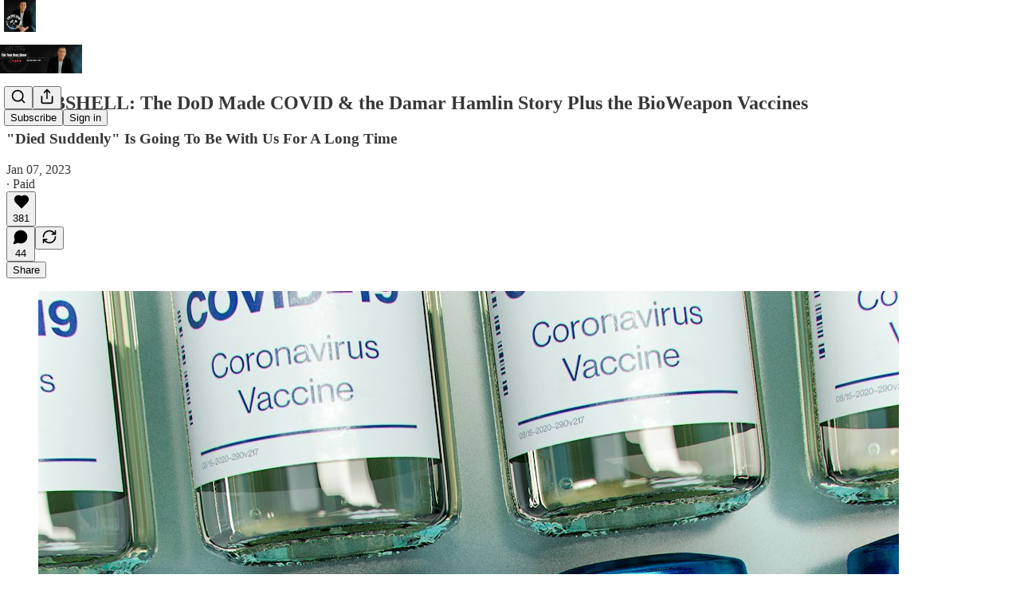

--- FILE ---
content_type: application/javascript
request_url: https://substackcdn.com/bundle/static/js/2014.9484bbc2.js
body_size: 22655
content:
"use strict";(self.webpackChunksubstack=self.webpackChunksubstack||[]).push([["2014"],{80140:function(e,t,n){n.d(t,{A:()=>o});let o={footerButtons:"footerButtons-ap9Sk7",footerSubstackCta:"footerSubstackCta-v5HWfj",noIcon:"noIcon-z7v9D8",sizeSm:"sizeSm-F_aC8H",sizeSmNoIcon:"sizeSmNoIcon-KRHkpZ",getTheApp:"getTheApp-Yk3w1O",appUpsell:"appUpsell-ZCFh94"}},22065:function(e,t,n){n.d(t,{A:()=>o});let o={container:"container-PNh5cP",containerBulwark:"containerBulwark-Y0wz4B",noPodcasts:"noPodcasts-reia2s"}},49092:function(e,t,n){n.d(t,{Z:()=>er});var o=n(4006),i=n(45994),r=n(15734),a=n.n(r),s=n(84605),l=n(35369),c=n(76977),u=n(16993),d=n(63136);let m=e=>{let{isOpen:t,onContinue:n}=e,{iString:r}=(0,s.GO)(),[a,m]=(0,i.J0)(!1);return(0,o.FD)(u.aF,{isOpen:t,children:[(0,o.Y)(u.rQ,{title:r("Switch to Bitcoin"),showClose:!1}),(0,o.Y)(u.cw,{children:(0,o.FD)(c.I1,{gap:24,children:[(0,o.FD)(c.I1,{gap:16,children:[(0,o.Y)(d.EY.B4,{translated:!0,children:"Switching to Bitcoin will end your auto-renewing credit card payments."}),(0,o.FD)(d.EY.B4,{translated:!0,children:["Please note that Substack cannot process refunds or auto-renewals for Bitcoin payments. You will now be sent to"," ",(0,o.Y)("a",{href:"https://opennode.com",target:"_blank",rel:"noopener",children:"OpenNode"})," ","to complete your checkout."]})]}),(0,o.Y)(l.$n,{onClick:()=>{m(!0),n()},disabled:a,children:r("Continue")})]})})]})};var p=n(66803),_=n(50180),h=n(32485),y=n.n(h),b=n(65842);let g="themed-qm5g5y",f=e=>{let{placeholder:t,maxLength:n,value:i,symbol:r,themed:a=!1,onChange:s}=e;return(0,o.FD)(c.Ye,{alignItems:"center",justifyContent:"start",className:y()("inputContainer-JJXl4U",{[g]:a}),children:[(0,o.Y)(d.EY.B3,{as:"span",color:a?"pub-secondary-text":"secondary",weight:"semibold",className:"currencyInput-n4aG03",children:r}),(0,o.Y)(b.ks,{name:"Confirm Founding Price","aria-label":"Confirm founding price",value:i,placeholder:t,maxLength:n,onChange:e=>s(e.currentTarget.value),onInput:e=>s(e.currentTarget.value),className:y()("inputField-ZlLLCs",{[g]:a})})]})};var v=n(86500),w=n(82776);let Y=e=>{let{currency:t,isValid:n,newUpgradeModal:r,planName:a,price:l,setValidationState:u}=e,[m,h]=(0,i.J0)(""),y=parseInt(l);(0,i.vJ)(()=>((0,v.u4)(v.qY.FOUNDING_PRICE_CONFIRMATION_REQUIRED,{price:l,source:"upgrade modal"}),()=>{n||(0,v.u4)(v.qY.FOUNDING_PRICE_CONFIRMATION_DISMISSED,{price:l,source:"upgrade modal"})}),[]);let{iString:b}=(0,s.GO)(),g=(0,w.isZeroDecimalCurrency)(t)?1:100;return(0,o.FD)(c.I1,{font:r?"text":void 0,gap:8,paddingTop:8*!r,borderTop:r?void 0:"detail",alignItems:"start",justifyContent:"start",children:[(0,o.FD)(d.EY,{translated:!0,as:"p",size:r?14:17,color:"secondary",children:["Please confirm you want to pay"," ",(0,o.Y)(d.EY,{as:"span",color:"primary",weight:"semibold",children:I18N.p(y?(0,w.centsToPriceString)(y*g,t):l)})," ","per year for a ",I18N.p(null!=a?a:b("Founding Member"))," subscription by typing the price below."]}),(0,o.FD)(c.Ye,{alignItems:"center",justifyContent:"start",gap:8,style:{width:"100%"},children:[(0,o.Y)(f,{placeholder:l,symbol:(0,w.currencySymbol)(t),maxLength:l.length,value:m,themed:!1,onChange:e=>{e===l?(u(!0),h(e)):e!==m&&(u(!1),h(e))}}),n?(0,o.Y)(p.A,{size:24,style:{color:"var(--color-accent-fg-green)"}}):(0,o.Y)(_.A,{size:24,style:{color:"var(--color-accent-fg-red)"}})]})]})};var C=n(33031),P=n.n(C),S=n(79785),I=n(17402),A=n(69277),D=n(70408),k=n(97731);let F=e=>(0,o.Y)(k.A,(0,D._)((0,A._)({},e),{name:"WarningIcon",svgParams:{viewBox:"-2 -2 18 18"},children:(0,o.Y)("path",{d:"M8 0C3.582 0 0 3.582 0 8s3.582 8 8 8 8-3.582 8-8S12.418 0 8 0zM9 12H7v-2h2V12zM9 8H7V4h2V8z"})}));var x=n(56720),N=n(67734);function E(){let e=(0,S._)([" per ",""]);return E=function(){return e},e}function T(){let e=(0,S._)(["Amount must be greater than ",""]);return T=function(){return e},e}let L=e=>{var t;let{amount:n,currency:i,isSelected:r,outlineOnSelect:a,plan:l,usePer:c,showDuration:u=!0,disableInput:d=!1,className:m,disableWarning:p,onChangeAmount:_,truncateInterval:h=!1}=e,b=(0,I.useRef)(null),[g,f]=(0,I.useState)(!1),v=(0,I.useCallback)(e=>{_(e.toString().replace(/[^\d.]/g,""))},[_]);i||(i=l.currency),(0,I.useEffect)(()=>{let e=(0,N.oW)(l,i);f(!!(!p&&e&&null!==n&&i&&parseFloat(Number((0,w.isZeroDecimalCurrency)(i)?n:100*Number(n)).toFixed(2))<e&&r))},[n,i,p,r,l]),(0,I.useLayoutEffect)(()=>{setTimeout(()=>{b.current&&(b.current.style.width="1px",b.current.style.width="".concat(b.current.scrollWidth,"px"),b.current.scrollLeft=0)},0)},[n,b]),(0,I.useEffect)(()=>{r&&(b.current.focus(),b.current.select())},[b,r]);let{iTemplate:Y,iString:C}=(0,s.GO)(),P=h&&"year"===l.interval?"yr":h&&"month"===l.interval?"mo":l.interval;return(0,o.FD)("span",{className:y()("outlineWrapper-MqmfKS",m,{"outlineWrapperSelected-KXkgz5":a&&r,"outlineWrapperWithWarning-x5ALXu":g}),children:[(0,w.centsToPriceString)(100,i).replace("1",""),(0,o.Y)("input",{disabled:d,ref:b,className:y()("amountInput-pcn7kh",{"amountInputDeselected-W75Nrd":!r}),id:"money-variable-amount",type:"text","aria-label":"founding member amount",autoComplete:"off",value:"string"==typeof n?n:l.amount/100,onKeyDown:e=>{"ArrowUp"===e.key?(v(Number(n||l.amount/100)+5),setTimeout(()=>{b.current.selectionStart=b.current.selectionEnd=b.current.value.length},0)):"ArrowDown"===e.key&&(!n||Number(n)>=5)&&(v(Number(n||l.amount/100)-5),setTimeout(()=>{b.current.selectionStart=b.current.selectionEnd=b.current.value.length},0))},onInput:e=>{v(e.target.value)}}),(0,o.Y)("input",{name:"amount",type:"hidden",value:"string"==typeof n?100*(Number(n)||0):l.amount}),u&&"forever"!==l.interval&&(c?Y(E(),C(P)):"/".concat(C(P))),g&&(0,o.Y)("div",{className:"warningContainer-lQlVcA",children:(0,o.Y)(x.m_,{text:Y(T(),(0,w.centsToPriceString)(null!=(t=(0,N.oW)(l,i))?t:0,i)),children:(0,o.Y)(F,{stroke:"white",height:20,fill:"red",strokeWidth:1})})})]})};var B=n(81929);let M=e=>{let{currency:t,foundingAmount:n,foundingName:i,isSelected:r,isCurrent:a,plan:l,onChangeAmount:u}=e,{iString:m}=(0,s.GO)();return(0,o.FD)(c.fI,{alignItems:"center",flex:"grow",gap:12,justifyContent:"space-between",children:[(0,o.Y)(d.EY.B4,{weight:r?"semibold":"regular",children:(0,o.FD)(c.VP,{children:[(0,o.Y)(d.EY,{children:i}),(0,o.Y)(L,{amount:n?n.toString():"",currency:t,isSelected:r,plan:l,usePer:!0,onChangeAmount:e=>{u(Number(e))}})]})}),a&&(0,o.Y)(B.vw,{priority:"secondary",children:m("Current")})]})};var q=n(93946);let O=e=>{let{currency:t,coupon:n,plan:i,isCurrent:r,isSelected:a,language:l}=e,{iString:u}=(0,s.GO)();return(0,o.FD)(c.fI,{alignItems:"center",flex:"grow",gap:12,justifyContent:"space-between",children:[(0,o.Y)(d.EY.B4,{weight:a?"semibold":"regular",children:(0,q.Ac)(i,{currency:t,noTrial:!0,recurring:!0,language:l,discount:n?(0,D._)((0,A._)({},n),{loading:!1}):void 0})}),r&&(0,o.Y)(B.vw,{priority:"secondary",children:u("Current")})]})};var J=n(33727),U=n(95477),V=n(54584),z=n(27162);let R=e=>{let{coupon:t,currency:n,foundingAmount:i,foundingName:r,isCurrent:a,language:s,plan:l,isSelected:c,sub:u,onChangePlan:d,onChangeFoundingAmount:m}=e,p=(0,V.Ns)(t,u,l)?t:void 0;return(0,o.FD)(J.Z,{as:"label",direction:"row",alignItems:"center",gap:12,padding:16,radius:"sm",cursor:"pointer",pressable:"lg",outline:c?"accent":"detail",className:c&&"selected-Rkwzkv",children:[(0,o.Y)(U.s,{checked:c,name:"plan",value:l.id,onClick:e=>{d({planId:e.target.value})}}),(0,z.T)({plan:l})?(0,o.Y)(M,{currency:n,foundingAmount:i,foundingName:r,isCurrent:a,isSelected:c,plan:l,onChangeAmount:m}):(0,o.Y)(O,{currency:n,coupon:p,plan:l,isCurrent:a,isSelected:c,language:s})]})},W=e=>{let{coupon:t,currency:n,foundingAmount:i,foundingName:r,getIsCurrentPlan:a,language:s,plans:l,selectedPlanId:u,sub:d,onChangeFoundingAmount:m,onChangePlan:p}=e,_=P()(l,"amount").filter(e=>{var t;return!(null==(t=e.metadata)?void 0:t.bitcoin)}),h=null!=u?u:"";return(0,o.Y)(c.VP,{gap:12,flex:{desktop:"grow",mobile:"auto"},children:_.map(e=>(0,o.Y)(R,{coupon:t,currency:n,foundingAmount:i,foundingName:r,isCurrent:a(e),isSelected:e.id===h,language:s,plan:e,sub:d,onChangePlan:p,onChangeFoundingAmount:m}))})};var K=n(16074),G=n(16291),Z=n(56458);function j(){let e=(0,S._)(["Enjoy ","% off for \n          ","\n          . Afterward, your subscription renews on "," at "]);return j=function(){return e},e}let Q=e=>{var t;let n,i,r,{coupon:a,currency:l,foundingAmount:u,foundingAmountLessThanMinimum:m,foundingName:p,hasChanges:_,sub:h,isNewPlanClassicFounding:y,newPlan:b}=e,{iString:g,iTemplate:f,language:v}=(0,s.GO)(),Y=(0,w.isZeroDecimalCurrency)(l)?1:100,C=Math.floor((n=Number(h.current_period_start),i=Math.round(Date.now()/1e3),r=Number(h.current_period_end)-n,(1-(i-n)/r)*Number(h.totalAmount))),P=_&&b&&(!y||!m),S=g("n/a");if(P)if(y)S="".concat((0,w.centsToPriceString)((null!=u?u:0)*Y,l)," ").concat(g("per year"));else if(a){let e=null!=(t=(0,N.id)(b,l))?t:0;a.percent_off?e=Math.round(e*(1-(a.percent_off_precise||a.percent_off)/100)):a.amount_off&&(e=Math.max(0,e-a.amount_off)),e=Math.max(0,e-C),S=(0,w.centsToPriceString)(e/100*Y,l)}else S=(0,q.Ac)(b,{language:v,currency:l});let I=b?(0,q.Ac)(b,{language:v,currency:l}):null,k=(0,G.A)().add(Number(null==b?void 0:b.interval_count),null==b?void 0:b.interval).format("MMM D, YYYY");return(0,o.FD)(J.Z,{shadow:"none",gap:20,padding:16,children:[(0,o.FD)(c.Ye,{justifyContent:"space-between",children:[(0,o.Y)(d.EY.B3,{weight:"semibold",children:g("Summary")}),(0,o.FD)(d.EY.B4,{color:"secondary",children:[" ",null==a?void 0:a.name," "]})]}),(0,o.FD)("div",{className:"grid-NonZWA",children:[h.plan&&(0,o.FD)(o.FK,{children:[(0,o.Y)(d.EY.B4,{children:g("Current plan")}),(0,o.FD)(c.VP,{"data-testid":"upgrade-summary-current-plan",gap:4,children:[(0,o.Y)(d.EY.B4,{align:"right",children:(0,Z.Vr)({sub:h})?p:H({plan:h.plan,language:v,currency:l})}),(0,Z.Vr)({sub:h})&&(0,o.Y)(d.EY.B4,{color:"secondary",align:"right",children:(0,q.Ac)(h.plan,{language:v,currency:l})})]})]}),(0,o.Y)(d.EY.B4,{children:g("New plan")}),(0,o.Y)(c.VP,{"data-testid":"upgrade-summary-new-plan",gap:4,children:(0,o.Y)(d.EY.B4,{align:"right",weight:"regular",color:P?"primary":"secondary",children:b&&a&&P?(0,q.Ac)(b,{language:v,currency:l,discount:a?(0,D._)((0,A._)({},a),{loading:!1}):void 0}):S})}),a&&(0,o.FD)(o.FK,{children:[(0,o.FD)(c.VP,{"data-testid":"upgrade-summary-credit",children:[(0,o.Y)(d.EY.B4,{weight:"regular",children:g("Credit")}),(0,o.FD)(d.EY.B5,{weight:"regular",children:[(0,G.A)(1e3*Number(h.current_period_end)).diff((0,G.A)(),"days")," ",g("unused days")]})]}),(0,o.Y)(d.EY.B4,{"data-testid":"upgrade-summary-total",align:"right",color:P?"primary":"secondary",weight:"regular",children:(0,w.centsToPriceString)(C/100*Y,l)})]}),(0,o.Y)(K.c,{className:"table-divider-O5XQ7c"}),a?(0,o.FD)(o.FK,{children:[(0,o.Y)(d.EY.B4,{weight:"semibold",children:g("Charge today")}),(0,o.Y)(c.VP,{children:(0,o.Y)(d.EY.B4,{"data-testid":"upgrade-summary-total",align:"right",color:P?"primary":"secondary",weight:P?"semibold":"regular",children:S})})]}):(0,o.FD)(o.FK,{children:[(0,o.Y)(d.EY.B4,{weight:"semibold",children:g("Total")}),(0,o.Y)(d.EY.B4,{"data-testid":"upgrade-summary-total",align:"right",color:P?"primary":"secondary",weight:P?"semibold":"regular",children:S})]})]}),(null==a?void 0:a.allow_upgrades)&&a.percent_off&&"forever"!==a.duration&&(0,o.FD)(d.EY.B5,{color:"secondary",children:[f(j(),Math.floor(a.percent_off),"repeating"===a.duration&&a.duration_in_months?"".concat(a.duration_in_months," months"):"your first payment",k),I]})]})},H=e=>{var t,n,o;let{plan:i,language:r,currency:a}=e;return(null==(t=i.metadata)?void 0:t.founding)==="yes"?null!=(o=null==(n=i.metadata)?void 0:n.short_description)?o:"Founding membership":(0,q.Ac)(i,{language:r,currency:a})};var $=n(85478),X=n(12501),ee=n(68349),et=n(41086);let en=e=>{var t,n;let{pub:o,sub:i}=e,r=(0,Z.QP)(o);if(!r)return 0;let a=(0,N.id)(r,i.currency),s=i.is_founding&&i.plan&&(0,Z.Vr)({sub:i})&&r.interval===i.plan.interval?(0,N.id)(i.plan,i.currency):null,l=(0,w.isZeroDecimalCurrency)(null!=(t=i.currency)?t:"usd")?1:100;return(null!=(n=null!=s?s:a)?n:0)/l},eo=e=>{let{pub:t,sub:n}=e,o=null==n?void 0:n.plan;if(!o)return null;if((0,Z.Vr)({sub:n})){let e=(0,Z.QP)(t);if(e&&e.interval===o.interval)return e}return o},ei=e=>{var t,n;let{plan:o,sub:i}=e;return!!o&&!!i.plan&&(!!(o.id===i.plan.id||(0,Z.Vr)({sub:i})&&(0,z.T)({plan:o})&&o.interval===i.plan.interval)||o.amount===i.plan.amount&&o.interval===i.plan.interval&&o.currency===i.plan.currency&&(null==(t=o.metadata)?void 0:t.bitcoin)===(null==(n=i.plan.metadata)?void 0:n.bitcoin))},er=e=>{var t,n,r,p;let{isOpen:_,preselectedPlan:h,pub:y,sub:b,onClose:g}=e,{iString:f,language:C}=(0,s.GO)(),{getConfigFor:P}=(0,$.mJ)(),[S,I]=(0,i.J0)(!1),[A,D]=(0,i.J0)(eo({pub:y,sub:b})),[k,F]=(0,i.J0)(en({pub:y,sub:b})),[x,N]=(0,i.J0)(!1),[E,T]=(0,i.J0)(!1),[L,B]=(0,i.J0)(null),M=(0,i.Kr)(()=>(y.plans||[]).filter(e=>{if(y.disable_annual_subscriptions){var t;return"year"!==e.interval||(null==(t=e.metadata)?void 0:t.founding)}return!y.disable_monthly_subscriptions||"month"!==e.interval}),[y.plans]),q=M.some(e=>{var t;return null==(t=e.metadata)?void 0:t.bitcoin}),O=null!=(n=(0,Z.m4)(y))?n:"",J=null!=(r=b.currency)?r:"usd",U=(0,w.isZeroDecimalCurrency)(J),R=U?1:100,K=A&&!ei({plan:A,sub:b}),G=k!==en({pub:y,sub:b}),j=K||G,H=parseFloat((k*R).toFixed(2))<(null!=(p=(0,Z.fP)({pub:y,currency:J}))?p:0),er=A&&(0,z.T)({plan:A}),ea=er&&G&&(null!=k?k:0)>=(U?1e6:1e4),es=!!(S||!j||ea&&!x||er&&H||L),el=!!(null==A||null==(t=A.metadata)?void 0:t.founding)&&P("founding_plan_upgrade_warning"),{result:ec}=(0,X.st)({pathname:"/api/v1/coupon/one",auto:!!(null==b?void 0:b.is_subscribed)}),eu=null==ec?void 0:ec.coupon;(0,i.vJ)(()=>{if(_&&h){if("yearly"===h){let e=M.find(e=>"year"===e.interval&&1===e.interval_count);e&&D(e)}else if("founding"===h){let e=(0,Z.QP)(y);e&&D(e)}}},[_,M,h,y]);let ed=(0,i.hb)(()=>{D(eo({pub:y,sub:b})),F(en({pub:y,sub:b}))},[y,b]),em=function(){let e=!(arguments.length>0)||void 0===arguments[0]||arguments[0];e&&ed(),(0,v.u4)(v.qY.UPGRADE_PLAN_MODAL_DISMISSED,{plan:A}),g()},ep=async function(){let{quantity:e}=arguments.length>0&&void 0!==arguments[0]?arguments[0]:{};if(!A)return;I(!0);let t=k&&er?k*R:void 0;if(ea&&!x)return void I(!1);try{var n;let o=await a().post("/api/v1/subscription/change_plan").send({planId:A.id,foundingAmount:t,quantity:e,token:(0,et.y)(window._preloads.original_url,"token")});(null==(n=o.body)?void 0:n.opennodePaymentUrl)?setTimeout(()=>{window.location.href=o.body.opennodePaymentUrl},30):(I(!1),alert(f("Success! You've changed your plan")),(0,v.u4)(v.qY.UPGRADE_PLAN_MODAL_SUBMITTED,{plan:A,amount:null!=t?t:null,couponId:null==eu?void 0:eu.id}),(0,et.y)("redirect")?(0,ee.V2)((0,et.y)("redirect"),{local_navigation:!1}):((0,ee.qm)("change_plan"),window.location.reload()))}catch(e){I(!1),B((0,ee.uX)(e))}};return M.length?(0,o.FD)("div",{children:[q&&(0,o.Y)(m,{isOpen:E,onContinue:()=>ep()}),(0,o.FD)(u.aF,{isOpen:_,testId:"upgrade-plan-modal",width:700,onClose:S?()=>{}:g,fullscreenMobile:!0,children:[(0,o.Y)(u.rQ,{title:f("Change plan"),onClose:g,showDivider:!0,showClose:!0}),(0,o.FD)(u.cw,{children:[(0,o.FD)(c.pT,{direction:{desktop:"row",mobile:"column"},gap:20,children:[(0,o.Y)(W,{currency:J,foundingAmount:k,foundingName:O,getIsCurrentPlan:e=>ei({plan:e,sub:b}),language:C,plans:M,selectedPlanId:null==A?void 0:A.id,sub:b,coupon:eu,onChangeFoundingAmount:e=>{F(e),B(null),N(!1)},onChangePlan:e=>{let{planId:t}=e,{plans:n}=y,o=null==n?void 0:n.find(e=>e.id===t);o&&((0,v.u4)(v.qY.UPGRADE_PLAN_MODAL_PLAN_CHANGED,{oldPlan:A,newPlan:o,coupon:eu}),D(o),B(null))}}),(0,o.FD)(c.VP,{gap:40,flex:"grow",children:[(0,o.Y)(Q,{currency:J,foundingAmount:k,foundingAmountLessThanMinimum:H,foundingName:O,hasChanges:j,isNewPlanClassicFounding:!!er,newPlan:A,sub:b,coupon:(0,V.Ns)(eu,b,null!=A?A:void 0)?eu:void 0}),ea&&(0,o.Y)(Y,{price:k?k.toString():"",isValid:x,planName:O,currency:J,setValidationState:e=>{N(e),e&&(0,v.u4)(v.qY.FOUNDING_PRICE_CONFIRMATION_SUBMITTED,{price:k,source:"upgrade modal"})},newUpgradeModal:!0}),L&&(0,o.Y)(d.EY,{color:"error",size:14,font:"text",children:L})]})]}),el&&(0,o.Y)(c.pT,{padding:12,children:(0,o.Y)(d.EY.B3,{fontStyle:"italic",translated:!0,children:"Changing plan will charge you a prorated amount based on your current subscription"})})]}),(0,o.Y)(u.jl,{showDivider:!0,primaryButton:(0,o.Y)(l.$n,{priority:"primary",onClick:()=>{var e;(null==A||null==(e=A.metadata)?void 0:e.bitcoin)?(em(!1),T(!0)):ep()},loading:S,disabled:es,children:S?f("Loading..."):f("Change plan")}),secondaryButton:(0,o.Y)(l.$n,{priority:"secondary",onClick:()=>em(),loading:S,children:f("Cancel")})})]})]}):null}},58471:function(e,t,n){n.d(t,{k:()=>_});var o=n(4006),i=n(32485),r=n.n(i),a=n(24142),s=n(84605),l=n(76977),c=n(39318),u=n(98949),d=n(57324),m=n(34372),p=n(80140);let _=e=>{var t,n,i,_;let{user:h,size:y="md"}=e,{iString:b}=(0,s.GO)(),g=(0,u.Fr)(),f=(0,u.aR)(),v=(0,u.m0)(),w=h&&!h.reader_installed_at,Y=g&&(f||v)&&w;return(0,o.FD)(l.fI,{alignItems:"center",justifyContent:"center",gap:8,className:p.A.footerButtons,children:[(0,o.FD)("a",{className:r()(p.A.footerSubstackCta,{[null!=(t=p.A.sizeSm)?t:""]:"sm"===y,[null!=(n=p.A.appUpsell)?n:""]:Y}),native:!0,href:(null==h?void 0:h.has_publication)?"".concat((0,c.$_T)({subdomain:"your"}),"/publish"):"".concat((0,c.Ewe)(),"/signup?").concat((0,c.BpC)({utm_source:d.VU.substack,utm_medium:d.Jn.web,utm_content:d.fL.footer})),children:[(0,o.Y)(a.A,{})," ",b("Start your Substack")]}),!Y&&(0,o.Y)("a",{className:r()(p.A.footerSubstackCta,p.A.getTheApp,p.A.noIcon,{[null!=(i=p.A.sizeSm)?i:""]:"sm"===y,[null!=(_=p.A.sizeSmNoIcon)?_:""]:"sm"===y}),native:!0,href:(0,c.wHz)({utm_campaign:d._9.appMarketing,utm_content:d.fL.webFooterButton}),children:b("Get the app")}),Y&&(0,o.Y)("a",{className:m.A.appBadge,href:(0,c.wHz)({utm_campaign:d._9.appMarketing,utm_content:d.fL.webFooterButton,force:f?"ios":"android"}),children:(0,o.Y)("img",{className:p.A.appUpsell,src:f?(0,c.dJ9)("/img/app_page/app-store.png",320):(0,c.dJ9)("/img/app_page/google-play.png",320)})})]})}},2977:function(e,t,n){n.d(t,{A:()=>es});var o=n(69277),i=n(4006),r=n(32485),a=n.n(r),s=n(69843),l=n.n(s),c=n(98445),u=n(17402),d=n(15734),m=n.n(d),p=n(72170),_=n(82853),h=n(43954),y=n(6505),b=n(60745),g=n(49031),f=n(34581),v=n(70357),w=n(38685),Y=n(9979),C=n(84605),P=n(86500),S=n(35369),I=n(88774),A=n(8295),D=n(49807),k=n(57324);function F(e){let{pub:t,user:n}=e,{iString:o}=(0,C.GO)(),[r,a]=(0,u.useState)(!1),s=(0,D.$_T)(t),l={utm_source:k.VU.navbar,utm_medium:k.Jn.web,r:(null==n?void 0:n.id)?n.id.toString(36):null},c=(0,D.yRP)(s,l),d=async()=>{(0,P.u4)(P.qY.PUBLICATION_SHARE_BUTTON_CLICKED)};return(0,i.FD)(i.FK,{children:[(0,i.FD)(I.W1,{trigger:(0,i.Y)(S.K0,{"aria-label":o("Share Publication"),priority:"tertiary",children:(0,i.Y)(p.A,{size:20})}),onOpen:d,children:[(0,i.FD)(I.H9,{isFirst:!0,children:[(0,i.Y)(I.Dr,{leading:(0,i.Y)(_.A,{}),onClick:()=>{(0,Y.b3)({shareUrl:c,pub:t,utm_campaign:k._9.navbar})},children:o("Copy link")}),(0,i.Y)(I.Dr,{leading:(0,i.Y)(h.A,{}),onClick:()=>{(0,Y.Et)({shareUrl:c,shareName:"Subscribe to ".concat(t.name),pub:t,utm_campaign:k._9.navbar})},children:o("Send as email")}),(0,i.Y)(I.Dr,{leading:(0,i.Y)(y.A,{}),onClick:()=>{(0,P.u4)(P.qY.SHARE_PUBLICATION_MODAL_OPENED),a(!0)},children:o("Get shareable images")})]}),(0,i.FD)(I.H9,{children:[(0,i.Y)(I.Dr,{leading:(0,i.Y)(v.A,{}),onClick:()=>{(0,Y.HT)({shareUrl:c,pub:t,utm_campaign:k._9.navbar})},children:o("Share to Notes")}),(0,i.Y)(I.Dr,{leading:(0,i.Y)(g.A,{}),onClick:()=>{(0,Y.aE)({shareUrl:c,pub:t,utm_campaign:k._9.navbar})},children:o("Share to Facebook")}),(0,i.Y)(I.Dr,{leading:(0,i.Y)(f.A,{}),onClick:()=>{(0,Y.Uy)({shareUrl:c,pub:t,utm_campaign:k._9.navbar})},children:o("Share to Linkedin")}),(0,i.Y)(I.Dr,{leading:(0,i.Y)(b.A,{}),onClick:()=>{(0,Y.PB)({shareUrl:c,shareName:t.name,pub:t,utm_campaign:k._9.navbar})},children:o("Share to Bluesky")}),(0,i.Y)(I.Dr,{leading:(0,i.Y)(w.A,{}),onClick:()=>{(0,Y.NH)({shareUrl:c,shareName:t.name,pub:t,utm_campaign:k._9.navbar})},children:o("Share to X")})]})]}),(0,i.Y)(A.gQ,{pub:t,isOpen:r,setOpen:a,item:{type:"pub_shareable_image"},width:718})]})}var x=n(13950),N=n(45197),E=n(51440),T=n(99145),L=n(53989),B=n(85478),M=n(1683),q=n(76583),O=n(68349),J=n(68410),U=n(17028),V=n(76977),z=n(81203),R=n(51177),W=n(36372),K=n(56720),G=n(38691),Z=n(57934),j=n(40659),Q=n(16291),H=n(56458),$=n(4016),X=n(96301),ee=n(39318),et=n(41086),en=n(82776);let eo=e=>{let{pub:t,dashboardPubs:n}=e,{isMobile:o}=(0,J.sM)(),{iString:r}=(0,C.GO)(),{onOpen:a,onClose:s}=(0,x.xF)();return(0,i.Y)(R.q7,{priority:"secondary",size:o?"sm":"md",additionalMenuProps:{onOpen:a,onClose:s},menuItems:n.map(e=>(0,i.Y)(I.Dr,{native:!0,href:(0,D.Z96)(e,{addBase:!0,params:{utm_source:k.VU.substack,utm_content:k.fL.dashboardPubSwitcher}}),leading:(0,i.Y)(z.Nq,{size:24,radius:"xs",logoUrl:e.logo_url}),priority:t.subdomain===e.subdomain?"selected":"primary",children:e.name},e.id)),href:(0,D.Z96)(t,{addBase:!0}),localNavigation:!1,"data-testid":"menu-dashboard-button",children:r("Dashboard")})};function ei(){let{iString:e}=(0,C.GO)(),t=(0,T.v9)();return(0,i.Y)(K.m_,{text:e("Search"),side:"bottom",children:(0,i.Y)(U.K0,{priority:"tertiary",onClick:()=>t.open(),children:(0,i.Y)(c.A,{size:20})})})}let er=e=>{let{dashboardPubs:t,pub:n}=e,{iString:o}=(0,C.GO)(),{isMobile:r}=(0,J.sM)();return t.length>1?(0,i.Y)(eo,{pub:n,dashboardPubs:t}):(0,i.Y)(U.$n,{size:r?"sm":"md",priority:"secondary",href:(0,D.Z96)(n,{addBase:!0}),"data-testid":"menu-dashboard-button",localNavigation:!1,children:o("Dashboard")})};function ea(e){var t,n,r,a,s,c,u,d,p,_,h;let{user:y,pub:b,freeSignup:g,freeSignupEmail:f,hide_subscribe_cta:v,isMeetingsActive:w,siteConfigContext:Y,getSettingFor:C,renewing:S,renewed:I,setToRenew:A,language:F,isMobile:x}=e,{iString:N,iPlural:E}=I18N.i(F);b.invite_only&&!((null==y?void 0:y.subscription_id)||(null==y?void 0:y.is_free_subscribed))&&(v=!0);let T=(0,j.rG)(),L=null==y?void 0:y.is_contributor,B=(null==y?void 0:y.is_subscribed)||L,q=(null==y?void 0:y.is_free_subscribed)||g,J=H.zN(b)&&B&&["gift","comp"].includes(null!=(a=y.subscription_type)?a:"")&&!(0,X.ZA)({pub:b,subscriptionType:null==y?void 0:y.subscription_type})&&(0,Q.A)(y.subscription_expiry).subtract(30,"days").isBeforeNow(),V=H.zN(b)&&y&&H.cK(y)&&y.comp_expired_recently,z=(null==y?void 0:y.is_free_subscribed)&&(null==y?void 0:y.is_paused),R=(null==y?void 0:y.subscription_type)==="ios_app";if(L){let e=(null==y?void 0:y.dashboard_pubs)||[];return(0,i.Y)(er,{dashboardPubs:e,pub:b})}if(z)return(0,i.Y)(U.$n,{"data-testid":"noncontributor-cta-button",size:x?"sm":"md",onClick:()=>{(0,P.u4)(P.qY.NAV_BAR_CTA_CLICKED,{type:"unpause-subscription"}),(0,O.V2)((0,ee._nG)(b,{addBase:!0}),{local_navigation:!1})},children:N("Unpause my subscription")});if(J||V){if(!v)return(0,i.FD)(U.$n,{"data-testid":"noncontributor-cta-button",size:x?"sm":"md",onClick:()=>{var e;(0,P.u4)(P.qY.NAV_BAR_CTA_CLICKED,{type:"continue-support"}),(0,O.V2)((0,ee.eV6)(b,{utm_source:k.VU.menu,simple:!0,next:document.location.href,referring_pub_ids:(0,et.y)("referring_pub_ids"),addBase:!0,selectedPlanId:J&&(null==y?void 0:y.is_founding)&&b.plans?null==(e=b.plans.find(e=>{var t;return null==(t=e.metadata)?void 0:t.founding}))?void 0:e.id:null}),{local_navigation:!1})},children:[(0,i.Y)("span",{className:"mobile-only",children:N("Subscribe")}),(0,i.Y)("span",{className:"desktop-only",children:N("Continue your support")})]})}else if(H.zN(b)&&q&&!B&&!["thebulwark"].includes(b.subdomain)){if(!v)return(0,i.Y)(U.$n,{"data-testid":"noncontributor-cta-button",size:x?"sm":"md",onClick:()=>{(0,P.u4)(P.qY.NAV_BAR_CTA_CLICKED,{type:"upgrade-subscription"}),(0,O.V2)((0,ee.eV6)(b,{utm_source:k.VU.menu,simple:!0,next:document.location.href,referring_pub_ids:(0,et.y)("referring_pub_ids"),addBase:!0}),{local_navigation:!1})},children:(0,en.getSubscribeText)(b,{isFreeSubscribed:!0,isMobile:(0,O.rr)(),language:F})})}else if(H.zN(b)?B:q||B){if(b.invite_only&&B&&!l()(y.invites)&&y.invites<b.subscriber_invites)return(0,i.Y)(U.$n,{"data-testid":"noncontributor-cta-button",size:x?"sm":"md",onClick:()=>{(0,P.u4)(P.qY.NAV_BAR_CTA_CLICKED,{type:"invite"}),(0,O.V2)((0,ee.n_I)(b),{local_navigation:!1})},children:(0,i.Y)("span",{children:E("1 invite left","%1 invites left",b.subscriber_invites-y.invites)})});else if(H.zN(b)&&w&&Y&&!Y.getConfigFor("hide_book_a_meeting_button"))return(0,i.FD)(U.$n,{"data-testid":"noncontributor-cta-button",size:x?"sm":"md",onClick:()=>{(0,P.u4)(P.qY.NAV_BAR_CTA_CLICKED,{type:"book-meeting"}),(0,O.V2)((0,D.SJN)(b,{params:{source:"navbar-cta"},referrer:"undefined"!=typeof window?window.location.href:void 0}),{local_navigation:!1})},children:[(0,i.Y)("span",{className:"mobile-only",children:N("Book meeting")}),(0,i.Y)("span",{className:"desktop-only",children:N("Book a meeting")})]});else if(H.zN(b)&&y&&y.is_subscribed&&!R&&y.subscription_unsubscribed_at&&!["gift","comp"].includes(null!=(s=y.subscription_type)?s:""))return(0,i.FD)(U.$n,{"data-testid":"noncontributor-cta-button",size:x?"sm":"md",onClick:()=>{(0,P.u4)(P.qY.NAV_BAR_CTA_CLICKED,{type:"renew"}),A()},disabled:S||I,style:{visibility:I?"hidden":"visible"},children:[(0,i.Y)("span",{className:"mobile-only",children:N("Renew")}),(0,i.Y)("span",{className:"desktop-only",children:N("Renew subscription")})]})}else if(!v){let e=null==(d=(0,et.y)("referring_pub_ids"))||null==(u=d.split)||null==(c=u.call(d,","))?void 0:c[0],t=null==(h=(0,et.y)("referring_pub_ids"))||null==(_=h.split)||null==(p=_.call(h,","))?void 0:p.slice(1);return(0,i.Y)(U.$n,{"data-testid":"noncontributor-cta-button",size:x?"sm":"md",onClick:async()=>{let n=y&&!y.is_magic&&y.email||f;if((0,P.u4)(P.qY.NAV_BAR_CTA_CLICKED,{type:"free-subscription",homepage_type:b.homepage_type}),n){let i;try{let r=await m().post("/api/v1/free").send((0,o._)({source:"menu",email:n,first_url:M.R9,first_referrer:M.b7,current_url:M.AT,current_referrer:M.uC,first_session_url:M.K0,first_session_referrer:M.OG,referring_pub_id:e,additional_referring_pub_ids:t},T));i=r.body.referral_token,(0,P.$5)(r.body.requires_confirmation)}catch(e){(0,P.u4)(P.qY.FREE_SIGNUP_FAILED,{reason:e.message,source:"menu"})}window.location.href=(0,ee.eV6)(b,{utm_source:k.VU.menu,simple:!0,next:document.location.href,skip_redirect_check:!0,just_signed_up:!0,addBase:!0,referral_token:i})}else window.location.href=(0,ee.eV6)(b,{utm_source:k.VU.menu,simple:!0,next:document.location.href,referring_pub_ids:(0,et.y)("referring_pub_ids"),addBase:!0})},children:(0,en.getSubscribeText)(b,{isFreeSubscribed:q,isMobile:(0,O.rr)(),language:F})})}if(H.zN(b)&&y&&!y.is_founding&&!R&&(0,Q.A)(y.subscription_first_payment_at).isBefore((0,Q.A)().subtract(48,"hours"))&&((0,$.s7)({pub:b})||"pinespayments"===b.subdomain||(null==b||null==(r=b.plans)||null==(n=r.find(e=>{var t;return null==(t=e.metadata)?void 0:t.founding}))||null==(t=n.metadata)?void 0:t.short_description)==="Founding Member")){let e=(0,D.RKl)({pub:b,user:y,params:{utm_source:k.VU.menu,next:document.location.href}});return(0,i.FD)(U.$n,{"data-testid":"noncontributor-cta-button",size:x?"sm":"md",onClick:()=>{(0,P.u4)(P.qY.NAV_BAR_CTA_CLICKED,{type:"founding-upgrade"}),(0,O.V2)(e,{local_navigation:!1})},children:[(0,i.Y)("span",{className:"mobile-only",children:N("Upgrade")}),(0,i.Y)("span",{className:"desktop-only",children:N("Upgrade to founding")})]})}return"disabled"===b.payments_state&&!b.invite_only&&C("payment_pledges_enabled")&&q&&!(null==y?void 0:y.is_pledged)?(0,i.Y)(U.$n,{"data-testid":"noncontributor-cta-button",size:x?"sm":"md",onClick:()=>{(0,P.u4)(P.qY.NAV_BAR_CTA_CLICKED,{type:"pledge-subscription"}),(0,O.V2)((0,ee.eV6)(b,{utm_source:k.VU.menu,next:document.location.href,addBase:!0}),{local_navigation:!1})},children:N("Pledge your support")}):H.zN(b)&&!b.invite_only?(0,i.FD)(U.$n,{"data-testid":"noncontributor-cta-button",size:x?"sm":"md",onClick:()=>{(0,P.u4)(P.qY.NAV_BAR_CTA_CLICKED,{type:"gift-subscription"}),(0,O.V2)(y&&(null==Y?void 0:Y.getConfigFor("enable_founding_gifts"))?(0,$.eh)({user:y}):(0,ee.eV6)(b,{utm_source:k.VU.menu,gift:!0,next:document.location.href,addBase:!0}),{local_navigation:!1})},children:[(0,i.Y)("span",{className:"mobile-only",children:N("Give gift")}),(0,i.Y)("span",{className:"desktop-only",children:N("Gift a subscription")})]}):!b.is_on_substack||(null==y?void 0:y.has_publication)?null:(0,i.Y)(U.$n,{"data-testid":"noncontributor-cta-button",size:x?"sm":"md",onClick:()=>{(0,P.u4)(P.qY.NAV_BAR_CTA_CLICKED,{type:"start-publishing"}),(0,O.V2)((0,ee.f5H)({utm_source:k.VU.menu}),{local_navigation:!1})},children:N("Start publishing")})}let es=e=>{let{className:t,fixedTooltip:n=!0,freeSignup:o,freeSignupEmail:r,hideCta:s,hideNotifications:l,hideChat:c,hideSearch:d,hideShare:p,hideUserIndicator:_,hide_subscribe_cta:h,isMeetingsActive:y,pub:b,showCustomerSupportModeModal:g,user:f}=e,{iString:v,language:w}=(0,C.GO)(),{isMobile:Y}=(0,J.sM)(),{getSettingFor:P}=(0,L.Pu)(),[S,I]=(0,u.useState)(!1),[A,D]=(0,u.useState)(!1),k=(0,W.d)(),{enableCustomerServiceMode:x,disableCustomerServiceMode:T,modalElement:M}=(0,q.UU)({showCustomerSupportModeModal:g}),U=async()=>{I(!0);try{await m().post("/api/v1/subscription/reactivate").send({}),D(!0),k.popToast(()=>(0,i.Y)(W.y,{text:v("Your subscription has been renewed!")}))}catch(e){console.error("Failed to set to renew:",e),alert((0,O.uX)(e))}finally{I(!1)}};return(0,i.FD)(V.Ye,{alignItems:"center",gap:Y?4:8,className:a()("navbar-buttons",t),justifyContent:"end",children:[(0,i.Y)(B.W8.Consumer,{children:e=>(0,i.Y)(E.U6.Consumer,{children:t=>(0,i.FD)(i.FK,{children:[!Y&&!f&&(0,i.FD)(V.Ye,{gap:4,children:[!d&&(0,i.Y)(ei,{}),!p&&(0,i.Y)(F,{pub:b,user:null!=f?f:void 0})]}),!Y&&f&&(0,i.FD)(V.Ye,{gap:4,children:[!d&&(0,i.Y)(ei,{}),c?!p&&(0,i.Y)(F,{pub:b,user:f}):(0,i.Y)(G.a,{}),!l&&(0,i.Y)(Z.S,{canShowAlerts:!b})]}),!s&&(0,i.Y)(ea,{pub:b,user:f,freeSignup:o,freeSignupEmail:r,hide_subscribe_cta:h,localeContext:t,siteConfigContext:e,isMeetingsActive:y,getSettingFor:P,renewing:S,renewed:A,setToRenew:U,language:w,isMobile:Y}),!_&&(0,i.Y)(N.Ay,{pub:b,user:f,enableCustomerServiceMode:x,disableCustomerServiceMode:T,fixedTooltip:n})]})})}),M]})}},85048:function(e,t,n){n.d(t,{Gf:()=>_,Nf:()=>u,qd:()=>c});var o=n(4006),i=n(41196),r=n(84605),a=n(63136),s=n(80856);function l(e,t){return[...Array(2*e.length-1)].map((n,o)=>o%2?t:e[o/2])}let c=e=>{let{publication:t,className:n,themed:i=!1,utm_source:r}=e,a=i?"pub-tertiary-text":"tertiary";switch(null==t?void 0:t.subdomain){case"activisionblizzard":return(0,o.Y)(m,{className:n,color:a,utm_source:r});case"demographyunplugged":return(0,o.Y)(p,{className:n,color:a,utm_source:r});default:return(0,o.Y)(d,{pub:t,className:n,color:a,utm_source:r})}},u=e=>{let{publication:t}=e,{iString:n}=(0,r.GO)();if((null==t?void 0:t.subdomain)==="demographyunplugged")return(0,o.FD)(o.FK,{children:[(0,o.FD)(a.EY,{translated:!0,size:14,className:"tos",children:["Substack's ",(0,o.Y)(i.o,{href:(0,s.gB)(),children:"Privacy"}),","," ",(0,o.Y)(i.o,{href:(0,s.lk)(),children:"Terms"})," and"," ",(0,o.Y)(i.o,{href:(0,s.iQ)(),children:"Information Collection Notice"})]}),(0,o.FD)(a.EY,{translated:!0,size:14,className:"tos",children:["Demography Unplugged's"," ",(0,o.Y)(i.o,{href:"https://www.demographyunplugged.com/p/privacy-policy",children:"Privacy"})," and"," ",(0,o.Y)(i.o,{href:"https://www.demographyunplugged.com/p/terms-of-service",children:"Terms"})]})]});let c=[(0,o.Y)(i.o,{href:(0,s.gB)(),children:n("Privacy")}),(0,o.Y)(i.o,{href:(0,s.lk)(),children:n("Terms")}),(0,o.Y)(i.o,{href:(0,s.iQ)(),children:n("Collection notice")})];return(null==t?void 0:t.subdomain)==="activisionblizzard"&&c.push((0,o.FD)(o.FK,{children:["Activision's"," ",(0,o.Y)(i.o,{href:"https://www.activisionblizzard.com/legal/privacy-policy",children:"Privacy Policy"})]})),(null==t?void 0:t.subdomain)==="demographyunplugged"&&(c.push((0,o.FD)(o.FK,{children:["Demography Unplugged's"," ",(0,o.Y)(i.o,{href:"https://www.demographyunplugged.com/p/privacy-policy",children:"Privacy Policy"})]})),c.push((0,o.FD)(o.FK,{children:["Demography Unplugged's"," ",(0,o.Y)(i.o,{href:"https://www.demographyunplugged.com/p/terms-of-service",children:"Terms"})]}))),(0,o.Y)(o.FK,{children:l(c,(0,o.Y)("span",{children:" ∙ "}))})},d=e=>{let{pub:t,className:n,color:r,utm_source:l}=e,c=null;return t.has_custom_tos&&t.has_custom_privacy?c=(0,o.FD)(a.EY.B4,{as:"span",translated:!0,children:["the publisher's ",(0,o.Y)(i.o,{href:(0,s.Ru)({pub:t,utm_source:l}),children:"Terms of Service"})," and"," ",(0,o.Y)(i.o,{href:(0,s._)({pub:t,utm_source:l}),children:"Privacy Policy"})]}):t.has_custom_tos?c=(0,o.FD)(a.EY.B4,{as:"span",translated:!0,children:["the publisher's ",(0,o.Y)(i.o,{href:(0,s.Ru)({pub:t,utm_source:l}),children:"Terms of Service"})]}):t.has_custom_privacy&&(c=(0,o.FD)(a.EY.B4,{as:"span",translated:!0,children:["the publisher's ",(0,o.Y)(i.o,{href:(0,s._)({pub:t,utm_source:l}),children:"Privacy Policy"})]})),(0,o.Y)(a.EY.B4,{color:r,className:null!=n?n:"tos",children:(0,o.Y)(i.b,{publisherTerms:c,utm_source:l})})},m=e=>{let{className:t,color:n,utm_source:r}=e;return(0,o.FD)(a.EY.B3,{translated:!0,size:14,color:n,className:null!=t?t:"tos",children:["By registering you agree to Substack's"," ",(0,o.Y)(i.o,{href:(0,s.lk)({utm_source:r}),children:"Terms of Service"}),", our"," ",(0,o.Y)(i.o,{href:(0,s.gB)({utm_source:r}),children:"Privacy Policy"}),", our"," ",(0,o.Y)(i.o,{href:(0,s.iQ)({utm_source:r}),children:"Information Collection Notice"}),", and Activision's"," ",(0,o.Y)(i.o,{href:"https://www.activisionblizzard.com/legal/privacy-policy",children:"Privacy Policy"})]})},p=e=>{let{className:t,color:n,utm_source:r}=e;return(0,o.FD)("div",{className:null!=t?t:"tos",children:[(0,o.FD)(a.EY.B3,{translated:!0,size:14,color:n,children:["By registering you agree to Substack's"," ",(0,o.Y)(i.o,{href:(0,s.lk)({utm_source:r}),children:"Terms of Service"}),", our"," ",(0,o.Y)(i.o,{href:(0,s.gB)({utm_source:r}),children:"Privacy Policy"}),", our"," ",(0,o.Y)(i.o,{href:(0,s.iQ)({utm_source:r}),children:"Information Collection Notice"}),"."]}),(0,o.FD)(a.EY.B3,{translated:!0,size:14,color:n,children:["You also agree to receive marketing emails from Hedgeye Risk Management, LLC pursuant to its"," ",(0,o.Y)(i.o,{href:"https://www.demographyunplugged.com/p/privacy-policy",children:"Privacy Policy"})," and"," ",(0,o.Y)(i.o,{href:"https://www.demographyunplugged.com/p/terms-of-service",children:"Terms of Service"}),"."]}),(0,o.Y)(a.EY.B3,{translated:!0,size:14,color:n,children:"You may unsubscribe at any time by clicking the unsubscribe link in one of the emails."})]})},_=e=>{let{pub:t}=e,n=[];return t.has_custom_privacy&&n.push((0,o.Y)(i.o,{href:(0,s._)({pub:t}),children:"Publisher Privacy"})),t.has_custom_tos&&n.push((0,o.Y)(i.o,{href:(0,s.Ru)({pub:t}),children:"Publisher Terms"})),(0,o.Y)(o.FK,{children:l(n,(0,o.Y)("span",{children:" ∙ "}))})}},89195:function(e,t,n){n.d(t,{w:()=>_});var o=n(4006),i=n(32485),r=n.n(i),a=n(17402),s=n(58471),l=n(23044);n(73164);var c=n(56778);n(84605);var u=n(98747),d=n(86500),m=n(63136),p=n(39318);n(80856);let _=(0,a.memo)(e=>{let{publication:t,user:n,path:i,hideTerms:a,showIntrinioAttrib:l}=e;void 0===a&&(a=!1);let _=(0,u.oY)();return(0,o.FD)("div",{className:"footer-wrap publication-footer",children:[(0,o.Y)(c.A,{onVisible:()=>{var e;(0,d.u4)(d.qY.PUBLICATION_FOOTER_SEEN,{publication_id:null==t?void 0:t.id,user_id:null==n?void 0:n.id,source:(e=i)?"/"===e?"pub-homepage":e.startsWith("/p")?"pub-post":e:"unknown"})}}),(0,o.Y)("div",{className:r()("footer",{"themed-background":_}),children:(0,o.FD)("div",{className:"container",children:[(0,o.Y)(h,{pub:t,hideTerms:a,showIntrinioAttrib:null!=l&&l}),(0,o.Y)(s.k,{user:n}),(0,o.FD)(m.EY,{translated:!0,as:"div",className:"footer-slogan-blurb",children:[(0,o.Y)("a",{href:"".concat((0,p.Ewe)()),native:!0,children:"Substack"})," ","is the home for great culture"]})]})})]})}),h=e=>{let{pub:t,hideTerms:n,showIntrinioAttrib:i}=e;return(0,l.PG)(t)?(0,o.FD)("div",{className:"footer-terms",children:[(0,o.FD)("div",{className:"footer-terms-row",children:[(0,o.Y)(l.d_,{pub:t}),!n&&(0,o.FD)(o.FK,{children:[(0,o.Y)("span",{children:" \xb7 "}),(0,o.Y)(l.P0,{pub:t})]})]}),(0,o.FD)("div",{className:"footer-terms-row",children:[(0,o.Y)("span",{children:"Substack"}),i&&(0,o.FD)(o.FK,{children:[(0,o.Y)("span",{children:" \xb7 "}),(0,o.Y)(l.kz,{})]}),!n&&(0,o.FD)(o.FK,{children:[(0,o.Y)("span",{children:" \xb7 "}),(0,o.Y)(l.vA,{pub:t})]})]})]}):(0,o.FD)("div",{className:"footer-terms",children:[(0,o.Y)(l.d_,{pub:t}),i&&(0,o.FD)(o.FK,{children:[(0,o.Y)("span",{children:" \xb7 "}),(0,o.Y)(l.kz,{})]}),!n&&(0,o.FD)(o.FK,{children:[(0,o.Y)("span",{children:" \xb7 "}),(0,o.Y)(l.vA,{pub:t})]})]})}},62668:function(e,t,n){n.d(t,{d:()=>o});let o=(0,n(17402).createContext)(!1)},94328:function(e,t,n){n.d(t,{LM:()=>b,b_:()=>f,u8:()=>g});var o=n(4006),i=n(87677),r=n(17402),a=n(32999),s=n(84605),l=n(27749),c=n(2675),u=n(67024),d=n(75840),m=n(68349),p=n(75303),_=n(81929),h=n(504),y=n(8791);let b=()=>{let{iString:e}=(0,s.GO)();return(0,o.Y)(_.vw,{theme:"error",priority:"primary",className:y.A.livePill,children:e("LIVE")})},g=e=>{let{viewerCount:t}=e;return(0,o.Y)(_.Jq,{priority:"primary",leading:(0,o.Y)(a.A,{size:18}),children:(0,u.q)(t)})},f=e=>{let{item:t,pub:n,post:a,onViewEpisodeClick:u}=e,{iString:p}=(0,s.GO)(),y=(0,c.vZ)({post:a,publication:n,urlParams:{autoPlay:"true"}}),b=(0,l.PK)(),g=(0,r.useContext)(d.P);return(0,o.Y)(_.Jq,{priority:"primary",onClick:e=>{null===m.dO||void 0===m.dO||m.dO.emit("play",{}),t&&(0,h.Qb)(t,b,"watch_full_episode",{tabId:g}),null==u||u(),y(e)},trailing:(0,o.Y)(i.A,{size:16}),children:p("View full episode")})};(0,p.I4)({display:"flex",direction:"row",gap:8,alignItems:"center",className:y.A.viewerCountContainer})},3479:function(e,t,n){n.d(t,{j2:()=>l});var o=n(86500);let i=["sort"],r=["sort","selection"],a=[];function s(e,t){let n;try{n=new URL("".concat(location.protocol,"//").concat(location.host).concat(e))}catch(t){n=new URL(e)}for(let e of n.searchParams.keys())(t?r:i).includes(e)||n.searchParams.delete(e);return n.toString()}function l(e){setTimeout(()=>(function(e){var t,n;let{previous:i,url:r}=e;if("undefined"==typeof window)return;let l=s(r,!1),c=s(r,!0),{head:u}=document;null==(t=u.querySelector("link[rel=canonical]"))||t.setAttribute("href",l),null==(n=u.querySelector('meta[property="og:url"]'))||n.setAttribute("content",c),a.push(r),setTimeout(()=>{(0,o.YT)({previous:i,url:r})},100)})(e),0)}},76583:function(e,t,n){n.d(t,{UU:()=>p});var o=n(4006),i=n(17402),r=n(36339),a=n(25006),s=n(46271),l=n(94729),c=n(68349),u=n(16993),d=n(39318),m=n(41086);function p(){var e;let{showCustomerSupportModeModal:t,allowAllDay:n,allowClose:p}=arguments.length>0&&void 0!==arguments[0]?arguments[0]:{},_=(0,a.df)(),h=(0,s.Jd)(),{canTurnOnCustomerSupportMode:y,isInCustomerSupportMode:b}={canTurnOnCustomerSupportMode:!!(null==(e=(0,s.Jd)())?void 0:e.is_global_admin)&&!(null==e?void 0:e.is_admin),isInCustomerSupportMode:!!(null==e?void 0:e.is_global_admin)&&!!(null==e?void 0:e.is_admin)&&!(null==e?void 0:e.is_author)},[g,f]=(0,i.useState)(!!(t&&y)),v=async()=>{try{await (0,l.x6)("/api/v1/customer_support_mode",{method:"DELETE"}),document.location.href="/"}catch(e){alert((0,c.uX)(e))}},w=async()=>{if(null==_?void 0:_.custom_domain){let e=window.location.pathname;(0,c.V2)((0,d.oMA)(e,_),{local_navigation:!1})}else f(!0)},Y=y&&(0,o.Y)(u.aF,{isOpen:g,onClose:p?()=>f(!1):void 0,children:(0,o.Y)(r.A,{redirect:(0,m.y)("redirect")||"/publish/home",onClose:()=>f(!1),requiresMfa:null==h?void 0:h.requires_global_admin_mfa_challenge,allowAllDay:n,allowClose:p})});return{enableCustomerServiceMode:y?w:void 0,disableCustomerServiceMode:b?v:void 0,modalElement:Y}}},51190:function(e,t,n){n.d(t,{X:()=>x});var o=n(4006),i=n(32485),r=n.n(i),a=n(24713),s=n.n(a),l=n(33031),c=n.n(l),u=n(48635),d=n(72880),m=n(84605),p=n(86500),_=n(68410),h=n(89490),y=n(35369),b=n(76977),g=n(63136),f=n(49807);let v=e=>{var t;let{label:n,openInNewTab:i,podcastSettings:a,section:s,sectionUrl:l,setupUrl:c,subscribeUrl:v,trackingSource:w,user:C}=e,{iString:P}=(0,m.GO)(),{isMobile:S}=(0,_.sM)(),I=S?80:160,A=(0,h.iF)({radius:"md",width:I}),D=(null==C?void 0:C.is_subscribed)&&null!=(t=a.paidEpisodeArtUrl)?t:a.artUrl;return(0,o.FD)(b.Ye,{direction:S?"column":"row",gap:S?12:24,children:[D&&(0,o.Y)(d.o,{className:r()(A),src:(0,f.dJ9)(D,2*I),maxWidth:I,useRetinaSizing:!0,imageIsFixedWidth:!0}),(0,o.FD)(b.I1,{gap:8,children:[(0,o.FD)(b.Ye,{alignItems:"center",justifyContent:"space-between",children:[(0,o.Y)(g.EY.B1,{as:"a",color:"pub-primary-text",font:"pub-headings",weight:"bold",href:l,rel:"noopener noreferrer",target:"_blank",children:a.title}),c&&(0,o.Y)(y.$n,{priority:"secondary",size:"sm",href:c,newTab:i,onClick:()=>{(0,p.u4)(p.qY.SET_UP_FEED_CLICKED,{section_id:s.id,source:w})},children:P("Set up")})]}),n&&(0,o.FD)(b.Ye,{gap:8,alignItems:"center",children:[(0,o.Y)(Y,{label:n}),"free-with-ads"===n&&v&&(0,o.Y)(g.EY,{className:"listenLink-UqdzU4",color:"accent",font:"text",size:12,onClick:()=>{(0,p.u4)(p.qY.LISTEN_AD_FREE_CLICKED,{section_id:s.id,source:w}),i?window.open(v,"_blank","noopener,noreferrer"):window.location.href=v},children:"Listen ad-free"})]}),(0,o.Y)(g.EY.B3,{color:"pub-secondary-text",font:"text",children:a.description}),(0,o.Y)("div",{children:(0,o.FD)(g.EY,{alignItems:"center",color:"accent",display:"inline-flex",font:"text",size:14,weight:"medium",gap:8,onClick:()=>{(0,p.u4)(p.qY.SEE_ALL_EPISODES_CLICKED,{section_id:s.id,source:w}),i?window.open(l,"_blank","noopener,noreferrer"):window.location.href=l},children:[(0,o.Y)("span",{children:P("See all episodes")}),(0,o.Y)(u.A,{size:14})]})})]})]})},w=e=>{let{label:t,openInNewTab:n,podcastSettings:i,section:a,sectionUrl:s,trackingSource:l}=e,{iString:c}=(0,m.GO)(),_=(0,h.iF)({radius:"md"});return(0,o.FD)(b.I1,{className:"containerVertical-L_u6LQ",border:"detail-themed",padding:20,radius:"md",gap:20,children:[(0,o.Y)(b.Ye,{justifyContent:"center",children:i.artUrl&&(0,o.Y)(d.o,{className:r()(_,"logoVertical-p9LsNy"),src:(0,f.dJ9)(i.artUrl,440),maxWidth:164,useRetinaSizing:!0,imageIsFixedWidth:!0})}),(0,o.FD)(b.I1,{gap:12,children:[(0,o.FD)(b.I1,{gap:8,children:[(0,o.Y)(g.EY.B1,{as:"a",color:"pub-primary-text",font:"pub-headings",href:s,rel:"noopener noreferrer",target:"_blank",weight:"bold",children:i.title}),t&&(0,o.Y)(b.Ye,{children:(0,o.Y)(Y,{label:t})}),(0,o.Y)(g.EY.B3,{color:"pub-secondary-text",font:"text",children:i.description})]}),(0,o.Y)("div",{children:(0,o.FD)(g.EY,{display:"inline-flex",alignItems:"center",gap:8,color:"accent",font:"text",size:14,weight:"medium",onClick:()=>{(0,p.u4)(p.qY.SEE_ALL_EPISODES_CLICKED,{section_id:a.id,source:l}),n?window.open(s,"_blank","noopener,noreferrer"):window.location.href=s},children:[(0,o.Y)("span",{children:c("See all episodes")}),(0,o.Y)(u.A,{size:14})]})})]})]})},Y=e=>{let{label:t}=e;return(0,o.Y)(b.Ye,{bg:"secondary",display:"inline-block",paddingX:6,radius:"sm",children:(0,o.Y)(g.EY,{color:"pub-secondary-text",font:"text",size:12,weight:"semibold",lineHeight:20,children:"member-only"===t?"+ Member-only":"free-with-ads"===t?"Free with ads":"Free"})})};var C=n(20562),P=n(12592),S=n(56458),I=n(4016),A=n(46009),D=n(39318),k=n(41086);let F=n(57324).VU.podcastsPage,x=e=>{let{idToMagicLink:t,pub:n,user:i}=e,{isMobile:a}=(0,_.sM)(),l=c()((0,S.th)(n),e=>{var t;return null!=(t=s()(n.navigationBarItems,t=>t.section_id===e.id))?t:999}),u=!!(null==i?void 0:i.is_subscribed),d=!u&&!a,m=l.filter(e=>u||!(0,I.dm)({sectionId:e.id})),p=u?[]:l.filter(e=>(0,I.dm)({sectionId:e.id})),h=null==t?void 0:t[n.id];return h||(h=(0,D.wpu)(n,{section:null,noSection:!1,addBase:!0,user:null,startAtSubscribeFlow:!i||!i.is_free_subscribed,params:{utm_source:F}})),(0,o.Y)(P.c,{columns:d?3:2,paddingTop:a?8:void 0,children:(0,o.FD)(b.pT,{className:r()({"twoColumnGrid-pq1MC7":d}),direction:d?"row":"column",gap:d?void 0:40,children:[!u&&(0,o.FD)(b.I1,{alignItems:a?"stretch":"start",className:"sideColumn-FFh4jo",gap:24,paddingLeft:d?32:void 0,children:[(0,o.FD)(b.I1,{gap:a?12:16,children:[(0,o.Y)(g.EY.H2,{color:"pub-primary-text",font:"pub-headings",children:"Member-only Shows"}),(0,o.Y)(C.t,{firehoseFeedUrl:h,pub:n,trackingSource:F,variant:"member-only"})]}),(0,o.Y)(b.I1,{gap:a?16:24,children:p.map((e,r)=>{let s=(0,A.lL)({pub:n,section:e}),l=(null==t?void 0:t[e.id])||(0,D.wpu)(n,{section:e,noSection:!1,addBase:!0,user:null,startAtSubscribeFlow:!i||!i.is_free_subscribed,params:{utm_source:F}}),c=(0,f.Dor)(n,{section:e,addBase:!0}),d=(0,I.rD)({sectionId:e.id})?"member-only":"free";return(0,o.FD)(o.FK,{children:[(0,o.Y)(a?v:w,{label:d,openInNewTab:!0,podcastSettings:s,section:e,sectionUrl:c,setupUrl:u?l:null,trackingSource:F,user:null!=i?i:null}),r!==p.length-1&&a&&(0,o.Y)(b.Ye,{borderBottom:"detail-themed"})]})})})]}),(0,o.FD)(b.I1,{className:"mainColumn-cft5kf",gap:24,paddingRight:d?32:void 0,children:[(0,o.FD)(b.I1,{gap:a?12:16,children:[(0,o.FD)(g.EY.H2,{color:"pub-primary-text",font:"pub-headings",children:[n.name," Shows"]}),u&&(0,o.Y)(C.t,{pub:n,firehoseFeedUrl:h,trackingSource:F})]}),(0,o.Y)(b.I1,{gap:a?16:24,children:m.map((e,r)=>{let a=(0,A.lL)({pub:n,section:e}),s=(null==t?void 0:t[e.id])||(0,D.wpu)(n,{section:e,noSection:!1,addBase:!0,user:null,startAtSubscribeFlow:!i||!i.is_free_subscribed,params:{utm_source:F}}),l=(0,f.Dor)(n,{section:e,addBase:!0}),c=(0,I.rD)({sectionId:e.id})?u?"member-only":"free-with-ads":"free";return(0,o.FD)(o.FK,{children:[(0,o.Y)(v,{label:c,openInNewTab:!0,podcastSettings:a,section:e,sectionUrl:l,setupUrl:u?s:null,subscribeUrl:(0,D.eV6)(n,{utm_source:F,simple:!0,next:document.location.href,referring_pub_ids:(0,k.y)("referring_pub_ids"),addBase:!0}),trackingSource:F,user:null!=i?i:null}),r!==m.length-1&&(0,o.Y)(b.Ye,{borderBottom:"detail-themed"})]})})})]})]})})}},72216:function(e,t,n){n.d(t,{E:()=>d,p:()=>p});var o=n(4006),i=n(84605),r=n(35369),a=n(33727),s=n(76977),l=n(81203),c=n(63136),u=n(39318);let d=(e,t)=>{var n;return{logoUrl:e.podcast_art_url||e.logo_url||(0,u.yX_)(),mainClickUrl:(0,u.t6y)({pub:e,section:null,addBase:!0}),buttonClickUrl:t,name:e.podcast_title||e.name,description:null!=(n=e.podcast_description||e.hero_text)?n:void 0}},m=e=>{let{logoUrl:t,mainClickUrl:n,buttonClickUrl:u,name:d,description:m,showButton:p}=e,{iString:_}=(0,i.GO)();return(0,o.FD)(a.Z,{gap:12,direction:"row",alignItems:"center",padding:12,children:[t&&(0,o.Y)(l.Nq,{size:48,logoUrl:t}),(0,o.FD)(s.VP,{gap:2,flex:"grow",children:[(0,o.Y)(c.EY.B3,{weight:"semibold",children:(0,o.Y)(c.Yq,{href:n,children:d})}),(0,o.Y)(c.EY.B4,{color:"secondary",children:m})]}),p&&(0,o.Y)(r.$n,{priority:"primary",href:u,newTab:!0,children:_("Set up")})]})},p=e=>{let{showButton:t,items:n}=e;return(0,o.Y)(s.VP,{gap:12,children:n.map(e=>(0,o.Y)(m,{logoUrl:e.logoUrl,mainClickUrl:e.mainClickUrl,buttonClickUrl:e.buttonClickUrl,name:e.name,description:e.description,showButton:t}))})}},38804:function(e,t,n){n(17402)},57934:function(e,t,n){n.d(t,{S:()=>Y,X:()=>C});var o=n(4006),i=n(32485),r=n.n(i),a=n(49436),s=n(17402),l=n(84605),c=n(97640),u=n(86500),d=n(12501),m=n(89490),p=n(35369),_=n(76977),h=n(37598),y=n(56720),b=n(11710),g=n(91324),f=n(21398),v=n(15663),w=n(61060);function Y(e){var t,i;let{canShowAlerts:r=!1}=e,{iString:_}=(0,l.GO)(),w=(0,c.Vd)(),[Y,P]=(0,s.useState)(!1),S=(0,d.st)({pathname:"/api/v1/activity-feed-web",query:{limit:12},auto:!1}),I=(0,d.st)({pathname:"/api/v1/live_streams",query:{status:"scheduled",stream_type:"all"},auto:!1}),A=null!=(i=null==(t=I.result)?void 0:t.liveStreams)?i:[];(0,s.useEffect)(()=>{w.activityUnreadCount>0&&(0,u.u4)(u.qY.NOTIFICATIONS_UNREAD_SHOWN,{unreadCount:w.activityUnreadCount})},[w.activityUnreadCount]);let D=()=>Promise.all([n.e("9966"),n.e("5894"),n.e("2531"),n.e("3398")]).then(n.bind(n,57114)),k=w.activityUnreadCount;return(0,o.FD)(g.u,{trackingProps:{surface:"dropdown"},children:[(0,o.Y)(y.m_,{text:_("Activity"),side:"bottom",children:(0,o.Y)(h.A,{trigger:(0,o.FD)(p.K0,{"aria-label":"View activity",priority:"tertiary",onMouseEnter:D,position:"relative",children:[(0,o.Y)(a.A,{"aria-hidden":!0,size:20}),k>0&&(0,o.Y)(C,{count:k})]}),onOpen:()=>{S.refetch(),I.refetch()},children:(0,o.Y)(f.Ic,{module:"@/frontend/reader2/activity/MiniNotificationsViewer",resolve:e=>e.MiniNotificationsViewer,onRequest:D,resource:S,bellCount:k,scheduledLiveStreams:A,onOpenScheduledModal:()=>P(!0),whileLoading:(0,o.Y)(m.az,{width:400})})})}),(0,o.Y)(b._,{isOpen:Y,onClose:()=>P(!1),scheduledLiveStreams:A,onCancelStream:()=>I.refetch()}),r&&(0,o.Y)(v.r,{})]})}function C(e){let{count:t}=e;return(0,o.Y)(_.pT,{className:r()(w.A.badge,t<10&&w.A.circle),alignItems:"center",justifyContent:"center",children:t<100?t:"99+"})}},38691:function(e,t,n){n.d(t,{a:()=>_});var o=n(4006),i=n(54687),r=n(17402),a=n(84605),s=n(86500),l=n(17028),c=n(37598),u=n(56720),d=n(70486),m=n(21398),p=n(57934);function _(){var e,t;let{iString:n}=(0,a.GO)(),_=null!=(t=null==(e=(0,d.a8)().data)?void 0:e.unreadCount)?t:0;return(0,r.useEffect)(()=>{(0,s.u4)(s.qY.CHAT_DROPDOWN_BADGE_SHOWN,{count:_})},[_]),(0,o.Y)(u.m_,{text:n("Chat"),side:"bottom",children:(0,o.Y)(c.A,{trigger:(0,o.FD)(l.K0,{"aria-label":"View chats",priority:"tertiary",onMouseEnter:h,position:"relative",children:[(0,o.Y)(i.A,{size:20}),_>0&&(0,o.Y)(p.X,{count:_})]}),onClose:()=>{(0,s.u4)(s.qY.CHAT_DROPDOWN_CLOSED)},children:(0,o.Y)(m.Ic,{module:"./MiniInbox",onRequest:h,resolve:e=>e.MiniChatInbox,whileLoading:(0,o.Y)(l.az,{width:360})})})})}let h=()=>Promise.all([n.e("3835"),n.e("1214"),n.e("3034"),n.e("5611"),n.e("9966"),n.e("5894"),n.e("2531"),n.e("5366"),n.e("7992"),n.e("4539"),n.e("711"),n.e("2211"),n.e("1162"),n.e("4613")]).then(n.bind(n,62845))},36319:function(e,t,n){n.d(t,{k_:()=>F});var o=n(69277),i=n(70408),r=n(4006),a=n(83673),s=n.n(a),l=n(63375),c=n.n(l),u=n(50014),d=n.n(u),m=n(17402),p=n(25250),_=n(46271),h=n(96467),y=n(94729),b=n(44333),g=n(68349),f=n(15144),v=n(30042),w=n(70486),Y=n(62488),C=n(26606),P=n(69911),S=n(26095),I=n(11510),A=n(43296),D=n(16291),k=n(38704);function F(e){let{children:t,surface:n}=e,{user:a,userSettings:s}=(0,_.ur)(),l=s.newest_seen_chat_item_published_at,[{path:c}]=(0,b.rd)(),u=(0,I.Iu)(),d=(0,A.XW)(),p=(0,A.$P)(),[y,g]=(0,h.K)(L,(0,i._)((0,o._)({},w.v$),{user:a,users:new Map(a?[[a.id,a]]:[])}));(0,w.a8)({auto:!!a});let v=(0,m.useRef)(0);return(0,m.useEffect)(()=>{if(d&&a)return d.listen({["user:".concat(a.id)]:e=>{let{data:t}=e;if(null==t?void 0:t.message){let{message:e}=t;"dms:new-message"===e.type||"dms:updated-message"===e.type?g(X(e)):"chat:updated-post"===e.type?g(ee(e)):"chat:new-post"===e.type&&g(et(e))}}})},[d]),(0,m.useEffect)(()=>{"open"===p&&a&&g((0,f.D1)())},[p]),(0,m.useEffect)(()=>{if("open"!==p){let e,t=()=>{let e=Date.now(),{visibilityState:t="visible"}=document;a&&e-v.current>5e3&&"hidden"!==t&&(v.current=e,g((0,f.D1)()))},n=()=>{t(),e=setTimeout(n,3e4+Math.floor(2*Math.random()*1e3))},o=(0,S.x)(t);return c.startsWith("/chat")&&!u?n():t(),()=>{e&&clearTimeout(e),o()}}},[l,c,u,g,p]),(0,r.Y)(Y.t.Provider,{value:n,children:(0,r.Y)(w.qe.Provider,{value:g,children:(0,r.Y)(w.Vn.Provider,{value:y,children:t})})})}let x={before:{isLoading:!1,hasMore:!1,error:null},after:{isLoading:!1,hasMore:!1,error:null},posts:[],publication:null,muteStatus:void 0,isLoaded:!1},N={isLoading:!1,hasMore:!1,error:null},E={before:{isLoading:!0,cursor:null,error:null},after:{isLoading:!1,cursor:null,error:null},replyIds:[]},T={before:N,after:(0,i._)((0,o._)({},N),{isLoading:!0}),target:null,lastViewedAt:null,order:"asc",comments:[],isLoaded:!1};function L(e,t){return t.type.startsWith("publications-")?function(e,t){if("publications-set"!==t.type)return e;{var n;let r=t.payload,a=null!=(n=e.chats.get(r.id))?n:x;return(0,i._)((0,o._)({},e),{chats:(0,k.Jb)(e.chats,r.id,(0,i._)((0,o._)({},a),{publication:r})),publications:(0,k.Jb)(e.publications,r.id,r)})}}(e,t):t.type.startsWith("inbox-")?function(e,t){switch(t.type){case"inbox-new_items":{let{threads:n,hasMore:r,directMessagesUnreadCount:a,pendingInviteCount:l,pendingInviteUnreadCount:c,mostRecentChatTimestamp:u}=t.payload,d=(0,i._)((0,o._)({},e),{users:new Map([...e.users,...n.flatMap(e=>"chat"===e.type?e.user?[e.user]:[]:e.messageThread.members.map(e=>e.user)).map(e=>[e.id,e])]),communityPosts:new Map([...e.communityPosts,...s()(n.map(e=>"chat"===e.type&&e.communityPost?[e.communityPost.id,{communityPost:e.communityPost,pubRole:null,userStatus:null,isNew:!1}]:null))]),communityComments:new Map([...e.communityComments,...s()(n.map(t=>{if("direct-message"===t.type&&t.recentMessage){var n;let{recentMessage:r}=t,{id:a}=r;return[r.id,(0,i._)((0,o._)({},e.communityComments.get(a)),{comment:r,userId:r.user_id,quoteId:null!=(n=r.quote_id)?n:void 0,isNew:!1})]}}))]),chats:new Map([...e.chats,...s()(n.map(t=>{if("chat"===t.type&&t.publication){var n;let r=null!=(n=e.chats.get(t.publication.id))?n:x;return[t.publication.id,(0,i._)((0,o._)({},r),{publication:t.publication,muteStatus:t.muteStatus,isPinned:t.isPinned})]}return null}))]),conversations:new Map([...e.conversations,...s()(n.map(t=>{if("direct-message"===t.type){let n=e.conversations.get(t.messageThread.id);return[t.messageThread.id,(0,i._)((0,o._)({},E,n),{thread:t.messageThread})]}}))])}),m=n.map((t,n)=>{var r,a,s,l,c,u,d,m;return"chat"===t.type?(0,i._)((0,o._)({},t),{communityPostId:null!=(u=null==(r=t.communityPost)?void 0:r.id)?u:null,muteStatus:null!=(d=t.muteStatus)?d:{is_muted:!1,expires_at:null},isPrimary:0===n&&0===e.inbox.threads.size&&t.publication.id===(null==(s=e.user)||null==(a=s.primary_publication)?void 0:a.id)||(null==(l=e.inbox.threads.get(t.id))?void 0:l.isPrimary)}):(0,i._)((0,o._)({},t),{messageThreadId:t.messageThread.id,recentMessageId:null!=(m=null==(c=t.recentMessage)?void 0:c.id)?m:null,isPrimary:!1})}),p=$(m),_=(0,k.ZZ)(e.inbox.threads,m,e=>e.id),h=$([..._.values()]),{filter:y}=e.inbox,b=(0,v.p)(y);return U((0,i._)((0,o._)({},d),{inbox:(0,i._)((0,o._)({},e.inbox),{resources:(0,i._)((0,o._)({},e.inbox.resources),{[b]:{hasMore:r&&p===h,isLoading:!1}}),threads:_,directMessagesUnreadCount:a,pendingInviteCount:l,pendingInviteUnreadCount:c,mostRecentChatTimestamp:u})}))}case"inbox-pin":{let{itemId:n,isPinned:r}=t.payload;return U((0,i._)((0,o._)({},e),{inbox:(0,i._)((0,o._)({},e.inbox),{threads:(0,k.uu)(e.inbox.threads,n,{isPinned:r})})}))}case"inbox-mark_viewed":{let{itemId:n}=t.payload;return(0,i._)((0,o._)({},e),{inbox:(0,i._)((0,o._)({},e.inbox),{threads:(0,k.uu)(e.inbox.threads,n,{lastViewedAt:new Date().toISOString()})})})}case"inbox-set_filter":return(0,i._)((0,o._)({},e),{inbox:(0,i._)((0,o._)({},e.inbox),{filter:t.payload})});case"inbox-unread_count":{let{unreadCount:n,pendingInviteCount:r,pendingInviteUnreadCount:a,pubChatUnreadCount:s}=t.payload;return(0,i._)((0,o._)({},e),{inbox:(0,i._)((0,o._)({},e.inbox),{directMessagesUnreadCount:n,pendingInviteCount:r,pendingInviteUnreadCount:a,pubChatUnreadCount:s})})}case"inbox-new_error":return(0,i._)((0,o._)({},e),{inbox:(0,i._)((0,o._)({},e.inbox),{resources:(0,i._)((0,o._)({},e.inbox.resources),{[(0,v.p)(e.inbox.filter)]:{error:t.payload.error}})})});default:return e}}(e,t):t.type.startsWith("pub_chat-")?function(e,t){switch(t.type){case"pub_chat-mute":{let{expires_at:n,pubId:r}=t.payload;return U((0,i._)((0,o._)({},e),{inbox:(0,i._)((0,o._)({},e.inbox),{threads:(0,k.QA)(e.inbox.threads,W(r),e=>(0,i._)((0,o._)({},e),{muteStatus:{is_muted:!0,expires_at:n}}))})}))}case"pub_chat-unmute":{let{pubId:n}=t.payload;return U((0,i._)((0,o._)({},e),{inbox:(0,i._)((0,o._)({},e.inbox),{threads:(0,k.QA)(e.inbox.threads,W(n),e=>(0,i._)((0,o._)({},e),{muteStatus:{is_muted:!1,expires_at:null}}))})}))}case"pub_chat-leave":{let n=t.payload,r=W(n.id);return(0,i._)((0,o._)({},e),{chats:(0,k.QT)(e.chats,n.id),inbox:(0,i._)((0,o._)({},e.inbox),{threads:(0,k.QT)(e.inbox.threads,W(n.id)),threadList:e.inbox.threadList.filter(e=>e!==r)})})}case"pub_chat-join":{let n=t.payload;W(n.id);let r=(0,k.Jb)(e.inbox.threads,W(n.id),{id:W(n.id),type:"chat",publication:n,communityPostId:null,lastViewedAt:new Date().toISOString(),timestamp:null});return(0,o._)({},U((0,i._)((0,o._)({},e),{inbox:(0,i._)((0,o._)({},e.inbox),{threads:r}),chats:(0,k.QA)(e.chats,n.id,e=>(0,i._)((0,o._)({},e),{muteStatus:{is_muted:!1}})),publications:(0,k.Jb)(e.publications,n.id,n)})))}default:throw Error("Invalid action type")}}(e,t):t.type.startsWith("conversation-")?function(e,t){var n,r;switch(t.type){case"conversation-request_initial":{let{conversationId:n}=t.payload,r=e.conversations.get(n);if(r&&r.replyIds.length>0)return e;return(0,i._)((0,o._)({},e),{conversations:(0,k.Jb)(e.conversations,n,(0,o._)({},r,E))})}case"conversation-delete":{let{conversationId:n}=t.payload;new Map(e.conversations).delete(n);let r=K(n);return(0,i._)((0,o._)({},e),{conversations:(0,k.QT)(e.conversations,n),inbox:(0,i._)((0,o._)({},e.inbox),{threads:(0,k.QT)(e.inbox.threads,r),threadList:e.inbox.threadList.filter(e=>e!==r)})})}case"conversation-request_error":{let{conversationId:n,cursor:r,edge:a,error:s}=t.payload,l=e.conversations.get(n);if(!l)return console.error("Attempting to set an error on missing conversation"),e;if(l[a].cursor!==r)return console.warn("Attempting to set an error on a missing cursor. Ignoring."),e;return(0,i._)((0,o._)({},e),{conversations:(0,k.Jb)(e.conversations,n,(0,i._)((0,o._)({},l),{[a]:{isLoading:!1,cursor:r,error:s}}))})}case"conversation-load_more":{let{edge:r,cursor:a,page:{thread:l,replies:c,publications:u,comments:d,pastCursor:m,futureCursor:p,profile:_,subscriberContext:h}}=t.payload,y=c.map(e=>e.comment.id),b=new Set(y),g=e.conversations.get(l.id);if(!g)return console.error("Attempting to load messages for missing conversation"),e;if(g[r].cursor!==a)return console.warn("Attempting to load messages for an old cursor. Ignoring."),e;let f=g.replyIds.filter(e=>!b.has(e));f="before"===r?y.concat(f):f.concat(y);let v=(0,i._)((0,o._)({},g,a?{[r]:{isLoading:!1,cursor:"before"===r?m:p,error:null}}:{before:{isLoading:!1,cursor:m,error:null},after:{isLoading:!1,cursor:p,error:null}}),{thread:l,replyIds:f}),w=_&&(null==(n=l.members.find(e=>e.user_id===_.id))?void 0:n.user),Y=(0,i._)((0,o._)({},e),{conversations:(0,k.Jb)(e.conversations,l.id,v),communityComments:H(e.communityComments,c.flatMap(e=>s()([e,e.quote]).map(G)),e=>e.comment.id,e=>e.comment.created_at),users:(0,k.ZZ)(e.users,c.flatMap(e=>{var t;return s()([e.user,null==(t=e.quote)?void 0:t.user])}),e=>e.id),profiles:_?(0,k.Jb)(e.profiles,_.id,(0,i._)((0,o._)({},w,_),{subscriberContext:h})):e.profiles,publications:u?(0,k.ZZ)(e.publications,u,e=>e.id):e.publications,notes:d?(0,k.ZZ)(e.notes,d,e=>"c-".concat(e.id)):e.notes});if("after"===r||!a)return O(Y,l.id,null);return Y}case"conversation-comments-new":{let{conversationId:n,linkUrl:a,quoteReply:s}=t.payload,l=e.conversations.get(n);if(!l)throw Error("Attempted to post message to missing conversation");let c={comment:(0,i._)((0,o._)({},q(e,t.payload)),{quote_id:null!=(r=l.quoteReply)?r:null}),clientId:t.payload.clientId,isNew:!0,is_banned:!1,link_metadata:a?{url:a,host:(0,g.EW)(a)}:void 0,quote:s,quoteId:null==s?void 0:s.comment.id},u=(0,i._)((0,o._)({},l),{quoteReply:null,replyIds:[...l.replyIds,c.comment.id]});return O((0,i._)((0,o._)({},e),{communityComments:(0,k.Jb)(e.communityComments,c.comment.id,c),conversations:(0,k.Jb)(e.conversations,n,u)}),n,c.comment.id)}case"conversation-comments-commit":{let{tempId:n}=t.payload,{threadId:r,reply:a,publications:s,comments:l}=t.payload;n=null!=n?n:a.client_id;let c=e.conversations.get(r);if(!c)throw Error("Attempted to post message to missing conversation");let u=n&&e.communityComments.get(n),d=new Map(e.communityComments),m=G(a);d.set(a.comment.id,u?(0,i._)((0,o._)({},m),{clientId:u.clientId,comment:(0,i._)((0,o._)({},m.comment),{media_uploads:u.comment.media_uploads})}):m),a.quote&&d.set(a.quote.comment.id,G(a.quote));let p=c.replyIds,_=a.comment.id;return n&&(p=p.map(e=>e===n?_:e)),p.includes(_)||(p=[...p,_]),p=[...new Set(p)],O((0,i._)((0,o._)({},e),{conversations:(0,k.Jb)(e.conversations,r,(0,i._)((0,o._)({},c),{replyIds:p})),communityComments:d,publications:s?(0,k.ZZ)(e.publications,s,e=>e.id):e.publications,notes:l?(0,k.ZZ)(e.notes,l,e=>"c-".concat(e.id)):e.notes}),r,a.comment.id)}case"conversation-comments-error":{let{commentId:n,error:r}=t.payload,a=e.communityComments.get(n);if(!a)throw Error("Attempted to assing error to missing comment");if(!a.isNew)throw Error("Attempted to set error on persisted comment");return(0,i._)((0,o._)({},e),{communityComments:(0,k.Jb)(e.communityComments,n,(0,i._)((0,o._)({},a),{error:r}))})}case"conversation-quote-set":{let{conversationId:n,commentId:r}=t.payload,a=e.conversations.get(n);if(!a)throw Error("Tried to quote a message in a conversation that does not exist");return(0,i._)((0,o._)({},e),{conversations:(0,k.Jb)(e.conversations,n,(0,i._)((0,o._)({},a),{quoteReply:r}))})}case"conversation-invite-accept":{let{conversationId:n}=t.payload;return R(e,n,{membership_state:"accepted"})}case"conversation-invite-reject":{let n=new Map(e.conversations);return n.delete(t.payload.conversationId),(0,i._)((0,o._)({},e),{conversations:n})}case"conversation-invite-restore":{let{conversationId:n}=t.payload;return R(e,n,{membership_state:"pending"})}case"conversation-mute":{let{conversationId:n,time:o}=t.payload;return R(e,n,{unmute_at:o?(0,D.A)().add(1,"hour").toISOString():null})}case"conversation-toggle_reaction":{let{messageId:n,reaction:r}=t.payload,a=e.communityComments.get(n);if(!a)return console.warn("chat item does not exist"),e;let s=r!==a.comment.reaction;return(0,i._)((0,o._)({},e),{communityComments:(0,k.Jb)(e.communityComments,n,(0,i._)((0,o._)({},a),{comment:J(a.comment,r,s)}))})}default:return e}}(e,t):t.type.startsWith("posts-")?function(e,t){var n,r,a,s,l,u;let{publication_id:d}=t.payload,m=null!=(n=e.chats.get(d))?n:x;switch(t.type){case"posts-request_initial":return(0,i._)((0,o._)({},e),{chats:(0,k.Jb)(e.chats,d,(0,i._)((0,o._)({},m),{after:(0,i._)((0,o._)({},m.after),{isLoading:!0})}))});case"posts-request_more":return(0,i._)((0,o._)({},e),{chats:(0,k.Jb)(e.chats,d,(0,i._)((0,o._)({},m),{before:(0,i._)((0,o._)({},m.before),{isLoading:!0})}))});case"posts-load_more":{let{result:n,direction:r}=t.payload,a=n.threads.find(e=>"deleted"!==e.communityPost.status),s=H(e.communityPosts,n.threads,e=>e.communityPost.id,e=>e.communityPost.created_at),l=W(d),u=(null==m?void 0:m.isLoaded)?{[r]:{isLoading:!1,hasMore:"before"===r?n.moreBefore:n.moreAfter,error:null}}:{before:{isLoading:!1,hasMore:n.moreBefore,error:null},after:{isLoading:!1,hasMore:n.moreAfter,error:null}},p=(0,i._)((0,o._)({},e),{users:(0,k.ZZ)(e.users,n.threads.map(e=>e.user),e=>e.id),communityPosts:s,chats:(0,k.Jb)(e.chats,d,(0,i._)((0,o._)({},m,u),{posts:c()([...m.posts,...n.threads.map(e=>e.communityPost.id)]).sort((e,t)=>{var n,o;return Q(null==(n=s.get(e))?void 0:n.communityPost.created_at,null==(o=s.get(t))?void 0:o.communityPost.created_at)}),muteStatus:n.muteStatus,lastViewedAt:n.lastViewedAt,isLoaded:!0})),inbox:(0,i._)((0,o._)({},e.inbox),{threads:(0,k.QA)(e.inbox.threads,l,e=>{var t,r;return"chat"===e.type?(0,i._)((0,o._)({},e),{communityPostId:null!=(t=null==a?void 0:a.communityPost.id)?t:e.communityPostId,lastViewedAt:null!=(r=n.lastViewedAt)?r:null}):e})})});return(0,i._)((0,o._)({},p),{inbox:"before"===r?e.inbox:(0,i._)((0,o._)({},e.inbox),{threadList:V(p)})})}case"posts-error":{let{error:n,direction:r}=t.payload;return(0,i._)((0,o._)({},e),{chats:(0,k.Jb)(e.chats,d,(0,i._)((0,o._)({},m),{[r]:{isLoading:!1,hasMore:!0,error:n}}))})}case"posts-mark_viewed":{let t=new Date().toISOString();return(0,i._)((0,o._)({},e),{inbox:(0,i._)((0,o._)({},e.inbox),{threads:(0,k.uu)(e.inbox.threads,W(d),{lastViewedAt:new Date().toISOString()})}),chats:(0,k.Jb)(e.chats,d,(0,i._)((0,o._)({},m),{lastViewedAt:t}))})}case"posts-new":{let n=new Date().toISOString(),s={communityPost:(0,i._)((0,o._)({},t.payload),{status:"published",created_at:n,updated_at:n,is_locked:!1,is_edited:!1,user_id:null!=(a=null==(r=e.user)?void 0:r.id)?a:0,user:e.user,mediaAttachments:[],paywallInfo:null}),isNew:!0,userStatus:null};return(0,i._)((0,o._)({},e),{communityPosts:(0,k.Jb)(e.communityPosts,s.communityPost.id,s),chats:(0,k.Jb)(e.chats,d,(0,i._)((0,o._)({},m),{posts:[s.communityPost.id,...m.posts]}))})}case"posts-updated":{let{id:n,chatItem:r}=t.payload;if(!m.posts.includes(n))return e;let a=new Map(e.communityPosts);return a.set(r.communityPost.id,r),(0,i._)((0,o._)({},e),{communityPosts:a})}case"posts-new_incoming":{let{chatItem:n,publication_id:r,id:a}=t.payload,s=new Map(e.communityPosts);s.set(a,n);let l=Array.from(new Set([a,...m.posts]));return(0,i._)((0,o._)({},e),{inbox:(0,i._)((0,o._)({},e.inbox),{threads:(0,k.uu)(e.inbox.threads,W(r),{communityPostId:n.communityPost.id})}),users:n.communityPost.user?(0,k.Jb)(e.users,n.communityPost.user.id,n.communityPost.user):e.users,communityPosts:s,chats:(0,k.Jb)(e.chats,r,(0,i._)((0,o._)({},m),{posts:l}))})}case"posts-commit":{let{id:n,chatItem:r,publication_id:a}=t.payload,s=new Map(e.communityPosts);s.delete(n),s.set(r.communityPost.id,r);let l=m.posts.includes(n)?m.posts.map(e=>e===n?r.communityPost.id:e):m.after.hasMore?m.posts:[r.communityPost.id,...m.posts];return(0,i._)((0,o._)({},e),{inbox:(0,i._)((0,o._)({},e.inbox),{threads:(0,k.uu)(e.inbox.threads,W(a),{communityPostId:r.communityPost.id})}),communityPosts:s,chats:(0,k.Jb)(e.chats,a,(0,i._)((0,o._)({},m),{posts:l}))})}case"posts-new_reaction":{let{id:n,reaction:r}=t.payload,a=e.communityPosts.get(n);if(!a||!Z(a)||!(null==(s=a.communityPost)?void 0:s.reactions))return console.warn("chat item does not exist"),e;if(a.communityPost.reaction===r)return console.warn("already set this reaction",r),e;return(0,i._)((0,o._)({},e),{communityPosts:(0,k.Jb)(e.communityPosts,n,(0,i._)((0,o._)({},a),{communityPost:J(a.communityPost,r,!0)}))})}case"posts-remove_reaction":{let{id:n,reaction:r}=t.payload,a=e.communityPosts.get(n);if(!a||!Z(a)||!(null==(l=a.communityPost)?void 0:l.reactions))return console.warn("chat item does not exist"),e;return(0,i._)((0,o._)({},e),{communityPosts:(0,k.Jb)(e.communityPosts,n,(0,i._)((0,o._)({},a),{communityPost:J(a.communityPost,r,!1)}))})}case"posts-delete_post":{let{id:n,publication_id:r}=t.payload,a=e.communityPosts.get(n);if(!a)return console.warn("chat item does not exist"),e;let s=new Map(e.communityComments),l=e.comments.get(n);l&&l.comments.forEach(t=>{M(t,s);let n=e.replies.get(t);n&&n.comments.forEach(e=>{M(e,s)})});let c=null==(u=e.chats.get(r))?void 0:u.posts.filter(t=>{var o;if(t===n)return!1;let i=e.communityPosts.get(t);return(null==i||null==(o=i.communityPost)?void 0:o.status)!=="deleted"}).sort((t,n)=>{var o,i;let r=null==(o=e.communityPosts.get(t))?void 0:o.communityPost,a=null==(i=e.communityPosts.get(n))?void 0:i.communityPost;return Q(null==r?void 0:r.created_at,null==a?void 0:a.created_at)})[0],d=(0,i._)((0,o._)({},e),{communityPosts:(0,k.Jb)(e.communityPosts,n,(0,i._)((0,o._)({},a),{communityPost:(0,i._)((0,o._)({},a.communityPost),{status:"deleted",updated_at:new Date().toISOString()})})),communityComments:s,inbox:(0,i._)((0,o._)({},e.inbox),{threads:(0,k.QA)(e.inbox.threads,W(r),e=>"chat"===e.type?(0,i._)((0,o._)({},e),{communityPostId:null!=c?c:null}):e)})});return(0,i._)((0,o._)({},d),{inbox:(0,i._)((0,o._)({},d.inbox),{threadList:V(d)})})}case"posts-flag_post":{let{id:n}=t.payload,r=e.communityPosts.get(n);if(!r||!Z(r))return console.warn("chat item does not exist"),e;return(0,i._)((0,o._)({},e),{communityPosts:(0,k.Jb)(e.communityPosts,n,(0,i._)((0,o._)({},r),{communityPost:(0,i._)((0,o._)({},r.communityPost),{reported_by_user:!0})}))})}case"posts-lock_replies":{let{id:n,isLocked:r}=t.payload,a=e.communityPosts.get(n);if(!a||!Z(a))return console.warn("chat item does not exist"),e;return(0,i._)((0,o._)({},e),{communityPosts:(0,k.Jb)(e.communityPosts,n,(0,i._)((0,o._)({},a),{communityPost:(0,i._)((0,o._)({},a.communityPost),{is_locked:r})}))})}case"posts-link_metadata":{let{id:n,link_metadata:r}=t.payload,a=e.communityPosts.get(n);if(!a)return console.warn("chat item does not exist"),e;return(0,i._)((0,o._)({},e),{communityPosts:(0,k.Jb)(e.communityPosts,n,(0,i._)((0,o._)({},a),{communityPost:(0,i._)((0,o._)({},a.communityPost),{link_metadata:r})}))})}case"posts-save_scroll_position":{let{publication_id:n,scrollOffset:r,scrollCache:a}=t.payload;return(0,i._)((0,o._)({},e),{chats:(0,k.Jb)(e.chats,n,(0,i._)((0,o._)({},m),{scrollOffset:r,scrollCache:a}))})}case"posts-update_post":{let{id:n,post:r}=t.payload,a=e.communityPosts.get(n);if(!a||!Z(a))return console.warn("post does not exist"),e;return(0,i._)((0,o._)({},e),{communityPosts:(0,k.Jb)(e.communityPosts,n,(0,i._)((0,o._)({},a),{communityPost:(0,o._)({},a.communityPost,r)}))})}case"posts-edit_post":{let{post:n}=t.payload;return(0,i._)((0,o._)({},e),{editingPost:n})}default:throw Error("Invalid action type")}}(e,t):t.type.startsWith("replies-")||t.type.startsWith("comments-")?function(e,t){var n,r,a,l,u,d,m,p,_;let h,b=null,g=null;"parentCommentId"in(_=t).payload&&_.payload.parentCommentId?g=t.payload.parentCommentId:"postId"in t.payload&&(b=t.payload.postId);let f=e=>g?{replies:e}:{comments:e};h=g?null!=(n=e.replies.get(g))?n:T:b&&null!=(r=e.comments.get(b))?r:T;let v=g?e.replies:e.comments,w=null!=g?g:b;switch(t.type){case"replies-clear":case"comments-clear":return w?(0,o._)({},e,f((0,k.Jb)(v,w,T))):e;case"replies-request_initial":case"comments-request_initial":{let{order:n,target:r}=t.payload,s=(0,i._)((0,o._)({},N),{isLoading:!0,hasMore:!1}),l=r&&(null==h?void 0:h.comments.includes(r.id));return(0,o._)({},e,f((0,k.Jb)(v,w,(0,i._)((0,o._)({},h),{before:"desc"===n?s:N,after:"asc"===n?s:N,order:n,target:null!=r?r:null,isLoaded:(!r||!!l)&&null!=(a=null==h?void 0:h.isLoaded)&&a}))))}case"replies-request_edge":case"comments-request_edge":{let{edge:n}=t.payload;return(0,o._)({},e,f((0,k.Jb)(v,w,(0,i._)((0,o._)({},h),{[n]:(0,i._)((0,o._)({},h[n]),{isLoading:!0,error:null})}))))}case"replies-load_edge":case"comments-load_edge":{let{edge:n,result:{post:r,parent:a,replies:l,more:u,moreAfter:d,moreBefore:m,lastViewedAt:p}}=t.payload,_=null;if((null==r?void 0:r.communityPost.publication_id)&&(null==r?void 0:r.communityPost.muted)){let t={is_muted:!0,type:r.communityPost.left_pub_chat?"leave":"mute"},n=e.chats.get(null==r?void 0:r.communityPost.publication_id)||x;n.muteStatus||(_=(0,k.Jb)(e.chats,r.communityPost.publication_id,(0,i._)((0,o._)({},n),{muteStatus:t})))}let y=l.map(e=>e.comment.id),b=H(e.communityComments,l.flatMap(e=>s()([e,e.quote]).map(G)),e=>e.comment.id,e=>e.comment.updated_at);a&&b.set(a.comment.id,(0,i._)((0,o._)({},a),{userId:a.user.id}));let g=(0,k.ZZ)(e.users,s()([null==r?void 0:r.communityPost.user,null==a?void 0:a.user]),e=>e.id),Y=w?v.get(w):null,C=(null==Y?void 0:Y.isLoaded)?{[n]:{isLoading:!1,hasMore:u,error:null}}:{before:{isLoading:!1,hasMore:m,error:null},after:{isLoading:!1,hasMore:d,error:null}};return(0,o._)((0,i._)((0,o._)((0,i._)((0,o._)({},e),{communityPosts:r?(0,k.Jb)(e.communityPosts,r.communityPost.id,r):e.communityPosts,communityComments:b}),_?{chats:_}:{}),{users:new Map([...g,...l.map(e=>[e.user.id,e.user])])}),f((0,k.Jb)(v,w,(0,i._)((0,o._)((0,i._)((0,o._)({},h),{comments:c()([...h.comments,...y]).sort((e,t)=>{var n,o;return Q(null==(n=b.get(e))?void 0:n.comment.created_at,null==(o=b.get(t))?void 0:o.comment.created_at)}).filter(e=>{var t;return(null==(t=b.get(e))?void 0:t.comment.status)!=="flagged"})}),C),{order:"after"!==n||u?h.order:"desc",isLoaded:!0,lastViewedAt:p}))))}case"replies-target":case"comments-target":return w?(0,o._)({},e,f((0,k.Jb)(v,w,(0,i._)((0,o._)({},h),{target:t.payload.target})))):e;case"replies-mark_viewed":case"comments-mark_viewed":{let{lastViewedAt:n}=t.payload;if("postId"in t.payload){let{postId:r}=t.payload;e=(0,i._)((0,o._)({},e),{communityPosts:(0,k.QA)(e.communityPosts,r,e=>(0,i._)((0,o._)({},e),{communityPost:(0,i._)((0,o._)({},e.communityPost),{user_last_viewed_timestamp:n})}))})}else{let{parentCommentId:r}=t.payload;e=(0,i._)((0,o._)({},e),{communityComments:(0,k.QA)(e.communityComments,r,e=>(0,i._)((0,o._)({},e),{comment:(0,i._)((0,o._)({},e.comment),{user_last_viewed_timestamp:n})}))})}return w?(0,o._)({},e,f((0,k.Jb)(v,w,(0,i._)((0,o._)({},h),{lastViewedAt:n})))):e}case"comments-quote_set":{let{commentId:n}=t.payload;return w?(0,o._)({},e,f((0,k.Jb)(v,w,(0,i._)((0,o._)({},h),{quoteReply:n})))):e}case"replies-new":case"comments-new":{let n=t.payload,r={comment:(0,i._)((0,o._)({},q(e,n)),{quote_id:null!=(d=null==(l=n.quoteReply)?void 0:l.comment.id)?d:null,post_id:n.postId,parent_id:g}),isNew:!0,is_banned:!1,quote:n.quoteReply,quoteId:null==(u=n.quoteReply)?void 0:u.comment.id,pub_roles:n.pubRoles},a=(0,o._)((0,i._)((0,o._)({},e),{communityComments:(0,k.Jb)(e.communityComments,r.comment.id,r)}),f((0,k.Jb)(v,w,(0,i._)((0,o._)({},h),{comments:[r.comment.id,...h.comments],lastViewedAt:new Date().toISOString()}))));if(g){let n=e.communityComments.get(g);if(n&&j(n)){let r=B(n.comment,e.user,t.payload.postId);a.communityComments.set(g,(0,i._)((0,o._)({},n),{comment:r}))}}let s=e.communityPosts.get(t.payload.postId);if(s&&Z(s)){let n=B(s.communityPost,e.user,t.payload.postId);a.communityPosts=(0,k.Jb)(e.communityPosts,t.payload.postId,(0,i._)((0,o._)({},s),{communityPost:n}))}return a}case"replies-commit":case"comments-commit":{let{id:n,reply:r}=t.payload,a=new Map(e.communityComments);a.delete(n),a.set(r.comment.id,G(r));let s=h.comments.includes(n)?h.comments.map(e=>e===n?r.comment.id:e):h.after.hasMore?h.comments:[r.comment.id,...h.comments];return(0,o._)((0,i._)((0,o._)({},e),{communityComments:a}),f((0,k.Jb)(v,w,(0,i._)((0,o._)({},h),{comments:s}))))}case"comments-updated":{let{id:n,reply:r}=t.payload;if(!h.comments.includes(n))return e;let a=h.comments.map(e=>e===n?r.comment.id:e);return(0,o._)((0,i._)((0,o._)({},e),{communityComments:(0,k.Jb)(e.communityComments,n,G(r))}),f((0,k.Jb)(v,w,(0,i._)((0,o._)({},h),{comments:a}))))}case"comments-new_incoming":{let{id:n,reply:r}=t.payload;return(0,o._)((0,i._)((0,o._)({},e),{communityComments:(0,k.Jb)(e.communityComments,n,G(r)),users:r.user?(0,k.Jb)(e.users,r.userId,r.user):e.users}),f((0,k.Jb)(v,w,(0,i._)((0,o._)({},h),{comments:Array.from(new Set([r.comment.id,...h.comments]))}))))}case"replies-error":case"comments-error":{let{edge:n,error:r}=t.payload;if(r instanceof y.fk){let t=r.body.post;t&&(e=(0,i._)((0,o._)({},e),{communityPosts:(0,k.Jb)(e.communityPosts,t.communityPost.id,(0,i._)((0,o._)({},t),{pubRole:null,userStatus:null})),users:t.user?(0,k.Jb)(e.users,t.user.id,t.user):e.users}))}return(0,o._)({},e,f((0,k.Jb)(v,w,(0,i._)((0,o._)({},h),{[n]:(0,i._)((0,o._)({},h[n]),{error:r})}))))}case"comments-new_reaction":{let{id:n,reaction:r}=t.payload,a=e.communityComments.get(n);if(!a||!j(a)||!(null==(m=a.comment)?void 0:m.reactions))return console.warn("comment does not exist"),e;if(a.comment.reaction===r)return console.warn("reaction already set"),e;return(0,i._)((0,o._)({},e),{communityComments:(0,k.Jb)(e.communityComments,n,(0,i._)((0,o._)({},a),{comment:J(a.comment,r,!0)}))})}case"comments-remove_reaction":{let{id:n,reaction:r}=t.payload,a=e.communityComments.get(n);if(!a||!j(a)||!(null==(p=a.comment)?void 0:p.reactions))return console.warn("comment does not exist"),e;return(0,i._)((0,o._)({},e),{communityComments:(0,k.Jb)(e.communityComments,n,(0,i._)((0,o._)({},a),{comment:J(a.comment,r,!1)}))})}case"comments-delete_comment":{let{id:n}=t.payload,r=e.communityComments.get(n);if(!r)return console.warn("comment does not exist, cannot delete"),e;return(0,i._)((0,o._)({},e),{communityComments:(0,k.Jb)(e.communityComments,n,(0,i._)((0,o._)({},r),{comment:(0,i._)((0,o._)({},r.comment),{status:"deleted",updated_at:new Date().toISOString()})}))})}case"comments-update_comment":{let{id:n,comment:r}=t.payload,a=e.communityComments.get(n);if(!a||!j(a))return console.warn("comment does not exist"),e;return(0,i._)((0,o._)({},e),{communityComments:(0,k.Jb)(e.communityComments,n,(0,i._)((0,o._)({},a),{comment:(0,o._)({},a.comment,r)}))})}case"comments-flag_comment":{let{id:n}=t.payload,r=e.communityComments.get(n);if(!r||!j(r))return console.warn("comment does not exist"),e;return(0,i._)((0,o._)({},e),{communityComments:(0,k.Jb)(e.communityComments,n,(0,i._)((0,o._)({},r),{comment:(0,i._)((0,o._)({},r.comment),{reported_by_user:!0})}))})}case"comments-ban_author":{let{id:n,ban:r}=t.payload,a=e.communityComments.get(n);if(!a||!j(a))return console.warn("comment does not exist"),e;return(0,i._)((0,o._)({},e),{communityComments:(0,k.Jb)(e.communityComments,n,(0,i._)((0,o._)({},a),{is_banned:r}))})}case"comments-lock_replies":{let{id:n,isLocked:r}=t.payload,a=e.communityComments.get(n);if(!a||!j(a))return console.warn("comment does not exist"),e;if(a.comment.parent_id)return console.warn("cannot lock replies on a reply to a comment"),e;return(0,i._)((0,o._)({},e),{communityComments:(0,k.Jb)(e.communityComments,n,(0,i._)((0,o._)({},a),{comment:(0,i._)((0,o._)({},a.comment),{is_locked:r})}))})}default:throw Error("Invalid type")}}(e,t):e}function B(e,t,n){var r,a;let s;return(t&&t.photo_url&&(s=[{id:t.id,name:t.name,photo_url:t.photo_url,post_id:n}],e.recent_commenters&&(s=d()([...s,...e.recent_commenters],e=>e.id))),"reply_count"in e)?(0,i._)((0,o._)({},e),{recent_commenters:s,reply_count:1+(null!=(r=e.reply_count)?r:0)}):"comment_count"in e?(0,i._)((0,o._)({},e),{recent_commenters:s,comment_count:1+(null!=(a=e.comment_count)?a:0)}):e}function M(e,t){let n=t.get(e);return!!n&&"deleted"!==n.comment.status&&(t.set(e,(0,i._)((0,o._)({},n),{comment:(0,i._)((0,o._)({},n.comment),{status:"deleted",updated_at:new Date().toISOString()})})),!0)}function q(e,t){var n,r,a;let s;return(0,i._)((0,o._)({},{id:"",created_at:s=new Date().toISOString(),updated_at:s,user_id:0,post_id:"",body:"",raw_body:"",media_uploads:null,parent_id:null,is_locked:!1,quote_id:null,status:"published",reactions:{}}),{id:t.id,body:t.body,raw_body:t.mentions?t.body:void 0,media_uploads:null!=(r=t.mediaUploads)?r:null,user_id:null!=(a=null==(n=e.user)?void 0:n.id)?a:0,mentions:t.mentions,mediaAttachments:t.mediaAttachments,conversation_id:t.conversationId})}function O(e,t,n){let r=K(t),a=e.inbox.threads.get(r),s=(null==a?void 0:a.type)==="direct-message"?a:null,l=(0,i._)((0,o._)({},e),{inbox:(0,i._)((0,o._)({},e.inbox),{threads:(0,k.Jb)(e.inbox.threads,r,(0,i._)((0,o._)({timestamp:new Date().toISOString()},s),{id:r,type:"direct-message",messageThreadId:t,lastViewedAt:new Date().toISOString(),recentMessageId:n}))})});return(0,i._)((0,o._)({},l),{inbox:(0,i._)((0,o._)({},e.inbox),{threadList:V(l)})})}function J(e,t,n){var r,a;let s=e.reaction,l=(0,o._)({},e.reactions);return l[t]=(null!=(r=l[t])?r:0)+(n?1:-1),n&&s&&(l[s]=(null!=(a=l[s])?a:0)-1),(0,i._)((0,o._)({},e),{reactions:l,reaction:n?t:null})}function U(e){return(0,i._)((0,o._)({},e),{inbox:(0,i._)((0,o._)({},e.inbox),{threadList:V(e)})})}function V(e){return[...e.inbox.threads.values()].sort((t,n)=>n.isPrimary&&!t.isPrimary?1:!n.isPrimary&&t.isPrimary?-1:n.isPinned&&!t.isPinned?1:!n.isPinned&&t.isPinned?-1:Q(z(e,t),z(e,n))).map(e=>e.id)}function z(e,t){var n,o,i,r;return"chat"===t.type?null!=(i=t.communityPostId&&(null==(o=e.communityPosts.get(t.communityPostId))?void 0:o.communityPost.created_at))?i:t.timestamp:null!=(r=null==(n=(0,P.H)(e,t))?void 0:n.comment.created_at)?r:t.timestamp}function R(e,t,n){let r=e.conversations.get(t),a=null==r?void 0:r.thread;if(!r||!a)throw Error("Tried to update a conversation that does not exist.");let s=e.user;if(!s)throw Error("Cannot update conversation if the user does not exist.");return(0,i._)((0,o._)({},e),{conversations:(0,k.Jb)(e.conversations,t,(0,i._)((0,o._)({},r),{thread:(0,i._)((0,o._)({},a),{members:a.members.map(e=>e.user_id===s.id?(0,o._)({},e,n):e)})}))})}function W(e){return"chat-".concat(e)}function K(e){return"direct-message-".concat(e)}function G(e){var t,n,r,a;return(0,i._)((0,o._)({},e),{userId:null==(t=e.user)?void 0:t.id,quoteId:null!=(a=null!=(r=null==(n=e.quote)?void 0:n.comment.id)?r:e.comment.quote_id)?a:void 0})}function Z(e){return!0!==e.isNew}function j(e){return!0!==e.isNew}function Q(e,t){return e===t?0:!t||e&&e>t?-1:1}function H(e,t,n,i){let r=new Map(e);for(let e of t){let t=n(e),a=r.get(t);if(!a){r.set(t,e);continue}i(e)>=i(a)&&r.set(t,(0,o._)({},a,e))}return r}function $(e){let t=new Date().toISOString();return e.reduce((e,n)=>{var o;let i=null!=(o=n.timestamp)?o:t;return i<e?i:e},t)}let X=e=>async(t,n)=>{let o=e.reply.comment.post_id;n().conversations.get(o)||await t((0,C.i)(o)),t({type:"conversation-comments-commit",payload:{threadId:e.reply.comment.post_id,reply:e.reply}}),(0,p.Tk)("/api/v1/messages/unread-count")},ee=e=>async t=>{var n,r;let{post:a}=e;t("deleted"===a.status?{type:"posts-delete_post",payload:{id:a.id,publication_id:a.publication_id}}:{type:"posts-updated",payload:{id:a.id,chatItem:{communityPost:(0,i._)((0,o._)({},a),{user:a.author,user_id:a.author.id,is_locked:!1,is_edited:!1,user_pub_role:null==(n=a.user_pub_role_object)?void 0:n.role}),pubRole:null!=(r=a.user_pub_role_object)?r:null,userStatus:null}}})},et=e=>async t=>{var n,r;let{post:a}=e;t({type:"posts-new_incoming",payload:{publication_id:a.publication_id,id:a.id,chatItem:{communityPost:(0,i._)((0,o._)({},a),{user:a.author,user_id:a.author.id,is_locked:!1,is_edited:!1,user_pub_role:null==(n=a.user_pub_role_object)?void 0:n.role}),pubRole:null!=(r=a.user_pub_role_object)?r:null,userStatus:null}}})}},29611:function(e,t,n){n.d(t,{v:()=>a});var o=n(4006),i=n(94729),r=n(36372);function a(){let e=(0,r.d)();return(t,n)=>{e.popToast(()=>(0,o.Y)(r.y,{text:(0,i.Qd)(t,n)}))}}},8312:function(e,t,n){n.d(t,{OK:()=>c});var o=n(69277);let i="'SF Pro Display', -apple-system, system-ui, BlinkMacSystemFont, 'Inter', 'Segoe UI', Roboto, Helvetica, Arial, sans-serif, 'Apple Color Emoji', 'Segoe UI Emoji', 'Segoe UI Symbol'",r=[{label:"Serif",families:[{name:"Andada Pro",weights:[600,700,800],defaultWeight:800,fallback:"sans-serif"},{name:"Besley",weights:[700,800,900],defaultWeight:700,fallback:"sans-serif"},{name:"Bitter",weights:[600,700,800,900],defaultWeight:700,fallback:"sans-serif"},{name:"IBM Plex Serif",weights:[500,600,700],defaultWeight:700,fallback:"sans-serif"},{name:"Lora",weights:[500,600,700],defaultWeight:600,fallback:"sans-serif"},{name:"Roboto Slab",weights:[600,700,800,900],defaultWeight:700,fallback:"sans-serif"},{name:"STIX Two Text",weights:[500,600,700],defaultWeight:700,fallback:"sans-serif"},{name:"Yrsa",weights:[500,600,700],defaultWeight:700,fallback:"sans-serif"}]},{label:"Sans Serif",families:[{name:"System",weights:[700,900],defaultWeight:700,fallback:"sans-serif",keys:{700:"sans",900:"heavy_sans"}},{name:"Fira Sans",weights:[600,700,800,900],defaultWeight:700,fallback:"sans-serif"},{name:"Inter Tight",weights:[600,700,800,900],defaultWeight:700,fallback:"sans-serif"},{name:"Lato",weights:[700,900],defaultWeight:900,fallback:"sans-serif"},{name:"Nunito Sans",weights:[600,700,800,900],defaultWeight:800,fallback:"sans-serif"},{name:"PT Sans",weights:[700],defaultWeight:700,fallback:"sans-serif"},{name:"Raleway",weights:[600,700,800,900],defaultWeight:700,fallback:"sans-serif"},{name:"Roboto",weights:[600,700,800,900],defaultWeight:700,fallback:"sans-serif"},{name:"Source Sans 3",weights:[600,700,800,900],defaultWeight:800,fallback:"sans-serif"}]},{label:"Monospace",families:[{name:"Roboto Mono",weights:[500,600,700],defaultWeight:700,fallback:"monospace"}]}],a=[{name:"Lora",weights:[400],defaultWeight:400,fallback:"sans-serif"},{name:"Roboto Mono",weights:[400],defaultWeight:400,fallback:"monospace"},{name:"Roboto Slab",weights:[400],defaultWeight:400,fallback:"sans-serif"},{name:"Spectral",weights:[400],defaultWeight:400,fallback:"sans-serif"}];[...r.flatMap(e=>e.families).filter(e=>!("keys"in e)),...a];function s(e,t){if(!("keys"in t))for(let o of t.weights){var n;let i={font:t.name,weight:o,fallback:t.fallback};e[n=t.name,"".concat(n.toLowerCase().replace(/ /g,"_"),"_").concat(o)]=i}}let l=function(){let e={},t={};for(let t of r)for(let n of t.families)s(e,n);for(let e of a)s(t,e);return{heading:e,body:t}}();for(let[e,t]of Object.entries({fancy_serif:"lora_600",mono:"roboto_mono_700",slab:"roboto_slab_700"})){let n=l.heading[t];n&&(l.heading[e]=n)}for(let[e,t]of Object.entries({fancy_serif:"lora_400",classic_serif:"spectral_400",mono:"roboto_mono_400",slab:"roboto_slab_400"})){let n=l.body[t];n&&(l.body[e]=n)}let c=function(e){let t=arguments.length>1&&void 0!==arguments[1]&&arguments[1];if(!e)return null;if("sans"===e)return{fontFamily:i,fontWeight:700};if("heavy_sans"===e)return{fontFamily:i,fontWeight:900};let n=l.heading[e];if(!n)return null;let r=n.font.match(" ")?"'".concat(n.font,"'"):n.font;return(0,o._)({fontFamily:t?n.fallback:[r,n.fallback].join(",")},n.weight&&{fontWeight:n.weight})}}}]);